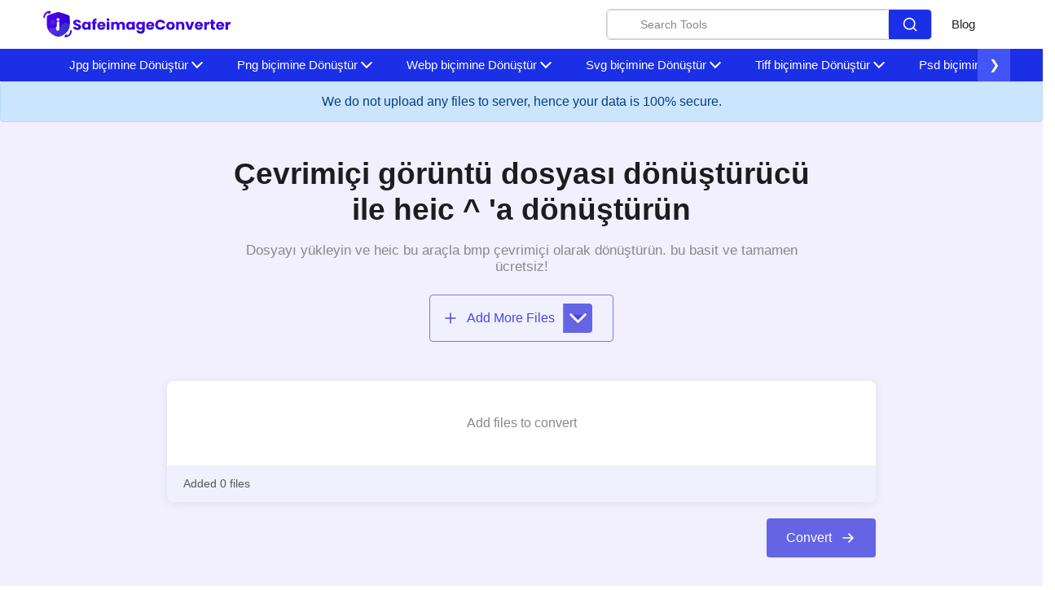

--- FILE ---
content_type: text/html; charset=UTF-8
request_url: https://safeimageconverter.com/tr/heic-to-bmp
body_size: 25172
content:
   <!DOCTYPE html>
<html lang="tr"><head>
           <meta charset="utf-8" />
  <link rel="shortcut icon" href="/safe-favicon.svg" />
  <meta name="viewport" content="width=device-width" /><title>Tek bir tıklamayla heic 'bmp çevrimiçi olarak dönüştürün - Ücretsiz resim dosyası dönüştürücüsü</title><meta name="keywords" content="" /><meta name="description" content="Görüntü dosyalarının biçimini hızlı bir şekilde değiştirmeniz gerekiyor mu? İşte heic 'i bmp çevrimiçi olarak dönüştürmek için en iyi araçtır. Sadece birkaç tıklama ile ücretsiz görüntü dosyalarını dönüştürün." /><link rel="canonical" href="https://safeimageconverter.com/tr/heic-to-bmp" /><link
    rel="stylesheet"
    href="/assets/css/bootstrap.min.css"/><link rel="stylesheet" href="/assets/css/appscms-variables.css" /><link rel="stylesheet" href="/assets/css/appscms-theme.css" /><link rel="stylesheet" href="/assets/css/appscms-feature.css" /><meta data-rh="true" property="og:image" content="https://safeimageconverter.com/safe-favicon.svg" />
  <meta property="og:title" content="Tek bir tıklamayla heic 'bmp çevrimiçi olarak dönüştürün - Ücretsiz resim dosyası dönüştürücüsü" />
  <meta property="og:description" content="Görüntü dosyalarının biçimini hızlı bir şekilde değiştirmeniz gerekiyor mu? İşte heic 'i bmp çevrimiçi olarak dönüştürmek için en iyi araçtır. Sadece birkaç tıklama ile ücretsiz görüntü dosyalarını dönüştürün." />
  <meta property="og:type" content="website" /><meta
    data-rh="true"
    property="og:url"
    content="https://safeimageconverter.com/tr/heic-to-bmp"
  /><meta data-rh="true" property="og:site_name" content="safeimageconverter" />
  <meta data-rh="true" property="twitter:domain" content="https://safeimageconverter.com" /><meta
    data-rh="true"
    property="twitter:url"
    content="https://safeimageconverter.com/tr/heic-to-bmp"
  /><meta data-rh="true" name="twitter:title" content="Tek bir tıklamayla heic 'bmp çevrimiçi olarak dönüştürün - Ücretsiz resim dosyası dönüştürücüsü" />
  <meta data-rh="true" name="twitter:description" content="Görüntü dosyalarının biçimini hızlı bir şekilde değiştirmeniz gerekiyor mu? İşte heic 'i bmp çevrimiçi olarak dönüştürmek için en iyi araçtır. Sadece birkaç tıklama ile ücretsiz görüntü dosyalarını dönüştürün." />
  <meta
    data-rh="true"
    name="twitter:image:src"
    content="https://safeimageconverter.com/safe-favicon.svg"
  />
  
  
  <meta name="robots" content="noindex" />
     

















































                       
<link rel="stylesheet" href="/css/main.css"><link
  defer
  rel="stylesheet"
  href="/css/main.css"/>

  <script type="application/ld+json">
    {
      "@context": "http://schema.org",
      "@type": "Organization",
      "url": "https://safeimageconverter.com",
      "logo": "https://safeimageconverter.com/safeimageconverter.svg"
    }
  </script>
  <script type="application/ld+json">
    {
      "@context": "http://schema.org",
      "@type": "WebSite",
      "name": "safeimageconverter",
      "alternateName": "safeimageconverter",
      "url": "https://safeimageconverter.com"
    }
  </script><script type="application/ld+json">
    {
    "@context": "http://schema.org",
    "@type": "HowTo",
    "name": " heic bmp biçimine nasıl dönüştürülür?",
    
      "image": {
        "@type": "ImageObject",
        "url": "/idea.svg"
      },
    
    "step": [
    
      {
        "@type": "HowToStep",
        "text": "Safeimageconverter, heic bmp görüntülere dönüştürmeyi kolaylaştırır. Bu basit adımları izleyin፦"
      },
    
      {
        "@type": "HowToStep",
        "text": "Sadece resim dosyanızı yükleyin. %dosyalarınızı seçmek için “Dosyaları Seç” düğmesine tıklayın."
      },
    
      {
        "@type": "HowToStep",
        "text": "Dönüştür'e tıklayın."
      },
    
      {
        "@type": "HowToStep",
        "text": "İşlem tamamlanana kadar bekleyin."
      },
    
      {
        "@type": "HowToStep",
        "text": "Dönüştürülmüş dosyayı almak için 'indir düğmesine tıklayın."
      },
    
      {
        "@type": "HowToStep",
        "text": "Not: bmp resim dosyanız orijinal görüntü dosyanızla aynı kaliteyi koruyacaktır."
      }
    
    ]
    }
  </script><script type="application/ld+json">
    {
    "@context": "http://schema.org",
                 "@type": "FAQPage",
                "mainEntity": [{"@type": "Question",
        "name": "What are the common image formats?",
        "acceptedAnswer": {
                               "@type": "Answer",
                               "text": "There are numerous image file types out there. Some image types such a TIFF are great for printing while others, like JPG or PNG, are best for web graphics. The most common image file formats are JPG, TIF, PNG, and GIF. Use this tool to convert  heic to bmp format. Just select your format you want to convert to, upload your image file. Your image will be converted instantly and you can download the result after only a couple of seconds."
        }
                           },{"@type": "Question",
        "name": "Will converting the image format affect its quality?",
        "acceptedAnswer": {
                               "@type": "Answer",
                               "text": "Converting your image from  heic to bmp format does not affect the quality in any way. The fromat will have the same quality as it did in the original file. Convert your images with perfect quality, size, and compression. Our online image converter tool has this as one of its key features. We make sure converted image have the highest quality. Anyone with a phone, tablet, laptop, or pc can access this tool and use it for free."
        }
                           },{"@type": "Question",
        "name": "Is there a charge for image conversion?",
        "acceptedAnswer": {
                               "@type": "Answer",
                               "text": "No, our online  heic to bmp image format converter is completely free to use which means you may use it as often as you want without spending a single penny and it does not require installation. Our free online image converting tool can be used by anybody and everybody. For using this function, you don’t need to have any technical knowledge at all. Our image converter is completely free and online, This tool is easy to use you just have to upload the original file and you will get a converted bmp image format file."
        }
                           },{"@type": "Question",
        "name": "Can this tool be used on any device?",
        "acceptedAnswer": {
                               "@type": "Answer",
                               "text": "The  heic to bmp image converter is a simple, free, and easy tool. With this simple tool, we can easily change the file format. This tool is accessible to anyone on the internet and may be used on any device. Our main aim is to make our users' lives easier. Converting image from  heic to bmp format has no effect on its quality. The quality of the file will be similar to the original. This tool is completly safe to use we do not collect any information. This is one of the primary features of our online image converter. We ensure that the image we convert is of the greatest possible quality."
        }
                           },{"@type": "Question",
        "name": "What is image converter tool?",
        "acceptedAnswer": {
                               "@type": "Answer",
                               "text": "Image converter is a tool to convert original image files from one format to another format. Converting image files are now easy.  heic to bmp image converter is simple, free, easy to use tool. The conversion may take a few seconds to minutes depends on image file size and CPU performance of your device. Our free online image converting tool can be used by anybody and everybody. For using this tool, you don’t need to have any knowledge of technical things at all. Our image converter is completely free and online. This tool is easy to use you just have to upload the original file and you will get a converted bmp image format file instantly."
        }
                           },{"@type": "Question",
        "name": "What is the advantage of safeimageconverter tool?",
        "acceptedAnswer": {
                               "@type": "Answer",
                               "text": "- There are many benefits of using this image converter tool<Br> 1. You can easily convert image from  heic to bmp format.<br> 2. It saves our time and time is a very important part of our life.<br> 3. It decreases the chance of mistakes.<br> 4. Quality of converted image is similar to original file.<br> 5. It is free, online tool. No signup no installation needed.<br> 6. Safe and secure tool.<br> 7. It takes no time to give desired result."
        }
                           }]
    }
  </script>

<script type="application/ld+json">
  {
    "@context": "http://schema.org",
    "@type": "WebApplication",
    "operatingSystem":"All - Windows/Mac/iOS/Linux/Android",
    "applicationCategory":"UtilitiesApplication",
    "name": "heictobmp",
    "url":"https://safeimageconverter.com/tr/heic-to-bmp",
    "image":"https://safeimageconverter.com/safeimageconverter.svg",
    "aggregateRating": {
      "@type": "AggregateRating", 
      "worstRating":"1",
      "bestRating":"5",	
      "ratingValue":"5",
      "ratingCount":"1"},
    "offers": {
      "@type": "Offer",
      "price": "0.00",
      "priceCurrency": "USD"
    }
  }
</script>




</head>
<body>
    
  <nav class="appscms-navbar">
    <div class="row w-100 h-100">
      <div class="col-11 mx-auto">
      <div class="appscms-navbar-nav"><a href="/" aria-label="home-page"> <img src=/safe-image.svg> </a><div class="d-flex align-items-center"><div class="nav-search mr-4">
            <div class="search-container">
              <input type="text" class="search-input" placeholder="Search Tools">
             
              <button class="search-button">
                <svg viewBox="0 0 24 24" fill="none" xmlns="http://www.w3.org/2000/svg" stroke="#ffffff"><g id="SVGRepo_bgCarrier" stroke-width="0"></g><g id="SVGRepo_tracerCarrier" stroke-linecap="round" stroke-linejoin="round"></g><g id="SVGRepo_iconCarrier"> <path d="M16.6725 16.6412L21 21M19 11C19 15.4183 15.4183 19 11 19C6.58172 19 3 15.4183 3 11C3 6.58172 6.58172 3 11 3C15.4183 3 19 6.58172 19 11Z" stroke="#ffffff" stroke-width="2" stroke-linecap="round" stroke-linejoin="round"></path> </g></svg>
              </button>
          </div>
     
            <div id="results" class="searchbarResults"></div>
          </div><div class="appscms-navbar-nav-links"><a class="appscms-nav-link" href="/blog">Blog</a></div></div>
       
        <div id="hamburger" data-open="false" class="hamburger">
          <svg
          style="font-size:25px"
            stroke="currentColor"
            fill="currentColor"
            stroke-width="0"
            viewBox="0 0 512 512"
            aria-hidden="true"
            focusable="false"
            height="50px"
            width="1em"
            xmlns="http://www.w3.org/2000/svg"
          >
            <path
              fill="none"
              stroke-linecap="round"
              stroke-miterlimit="10"
              stroke-width="48"
              d="M88 152h336M88 256h336M88 360h336"
            ></path>
          </svg>
        </div>
      </div>
      </div>
    </div>
  </nav>

<div class="appscms-toolbar"> 
  <div class="row">
    <div class="col-11 mx-auto">
      <div class="appscms-toolbar-list">
        <button class="scroll-left">&#10094;</button>
        <div id="close-nav-ham" data-open="1" class="close-nav-ham">
          <img class="mt-3" style="cursor: pointer" height="30px" width="30px" src="/assets/images/close-button.svg"
            alt="close-button" />
        </div><div class="mobile-search-bar">
          <div class="mobile-search-container">
            <input type="text" class="mobile-search-input" placeholder="Search Tools">
            <button class="mobile-search-button">
              <svg viewBox="0 0 24 24" fill="none" xmlns="http://www.w3.org/2000/svg" stroke="#ffffff">
                <g id="SVGRepo_bgCarrier" stroke-width="0"></g>
                <g id="SVGRepo_tracerCarrier" stroke-linecap="round" stroke-linejoin="round"></g>
                <g id="SVGRepo_iconCarrier">
                  <path
                    d="M16.6725 16.6412L21 21M19 11C19 15.4183 15.4183 19 11 19C6.58172 19 3 15.4183 3 11C3 6.58172 6.58172 3 11 3C15.4183 3 19 6.58172 19 11Z"
                    stroke="#ffffff" stroke-width="2" stroke-linecap="round" stroke-linejoin="round"></path>
                </g>
              </svg>
            </button>
            <div id="mobile-results" class="mobile-searchbarResults"></div>
          </div>
        </div><li class="appscms-toolbar-list-item">
          <span class="appscms-toolbar-list-item-span d-flex justify-content-between">
            Jpg biçimine Dönüştür
          </span>
          <div class="list-item-dropdown">
            <div class="row"><div class="col-lg-6">
                <div class="appscms-other-tools">
                  <div class="expand_menu-name-categiry">OTHER TOOLS</div>
                  
                  

                  
                  

                  <div class="row">
                    <div class="col-md-6">
                      <ul class="mega_menu"><li>
                          <a href="/tr/bmp-to-jpg">Bmp'den Jpg'e</a>

                        </li><li>
                          <a href="/tr/cr2-to-jpg">Cr2 den Jpg</a>

                        </li><li>
                          <a href="/tr/gif-to-jpg">Gif den Jpg</a>

                        </li><li>
                          <a href="/tr/heic-to-jpg">Heic için Jpg</a>

                        </li><li>
                          <a href="/tr/jfif-to-jpg">Jfif den Jpg</a>

                        </li><li>
                          <a href="/tr/jpeg-to-jpg">Jpeg'den Jpg'e</a>

                        </li><li>
                          <a href="/tr/nef-to-jpg">Nef'den Jpg</a>

                        </li></ul>
                    </div>
                    <div class="col-md-6">
                      <ul class="mega_menu"><li>
                          <a href="/tr/pdf-to-jpg">Pdf den Jpg</a>

                        </li><li>
                          <a href="/tr/png-to-jpg">Png den Jpg</a>

                        </li><li>
                          <a href="/tr/psd-to-jpg">Psd den Jpg</a>

                        </li><li>
                          <a href="/tr/svg-to-jpg">Svg'den Jpg'e</a>

                        </li><li>
                          <a href="/tr/tiff-to-jpg">Tiff'den Jpg'e</a>

                        </li><li>
                          <a href="/tr/webp-to-jpg">Webp'den Jpg'e</a>

                        </li><li>
                          <a href="/tr/ico-to-jpg">ico'den Jpg'e</a>

                        </li></ul>
                    </div>


                  </div>
                </div>
              </div></div>
          </div>
        </li><li class="appscms-toolbar-list-item">
          <span class="appscms-toolbar-list-item-span d-flex justify-content-between">
            Png biçimine Dönüştür
          </span>
          <div class="list-item-dropdown">
            <div class="row"><div class="col-lg-6">
                <div class="appscms-other-tools">
                  <div class="expand_menu-name-categiry">OTHER TOOLS</div>
                  
                  

                  
                  

                  <div class="row">
                    <div class="col-md-6">
                      <ul class="mega_menu"><li>
                          <a href="/tr/bmp-to-png">Bmp'den Png'e</a>

                        </li><li>
                          <a href="/tr/gif-to-png">Gif'den Png'e</a>

                        </li><li>
                          <a href="/tr/heic-to-png">Heic'den Png'e</a>

                        </li><li>
                          <a href="/tr/jfif-to-png">Jfif'den Png'e</a>

                        </li><li>
                          <a href="/tr/jpeg-to-png">Jpeg'den Png'e</a>

                        </li><li>
                          <a href="/tr/jpg-to-png">Jpg den Png</a>

                        </li><li>
                          <a href="/tr/pdf-to-png">Pdf Için Png</a>

                        </li><li>
                          <a href="/tr/psd-to-png">Psd den Png</a>

                        </li><li>
                          <a href="/tr/svg-to-png">Svg'den Png'e</a>

                        </li></ul>
                    </div>
                    <div class="col-md-6">
                      <ul class="mega_menu"><li>
                          <a href="/tr/tiff-to-png">Tiff'den Png'e</a>

                        </li><li>
                          <a href="/tr/webp-to-png">Webp'den Png'e</a>

                        </li><li>
                          <a href="/tr/nef-to-png">Nef'den Png'e</a>

                        </li><li>
                          <a href="/tr/pdf-to-png">Pdf Için Png</a>

                        </li><li>
                          <a href="/tr/psd-to-png">Psd den Png</a>

                        </li><li>
                          <a href="/tr/svg-to-png">Svg'den Png'e</a>

                        </li><li>
                          <a href="/tr/tiff-to-png">Tiff'den Png'e</a>

                        </li><li>
                          <a href="/tr/webp-to-png">Webp'den Png'e</a>

                        </li><li>
                          <a href="/tr/ico-to-png">ico'den Png'e</a>

                        </li></ul>
                    </div>


                  </div>
                </div>
              </div></div>
          </div>
        </li><li class="appscms-toolbar-list-item">
          <span class="appscms-toolbar-list-item-span d-flex justify-content-between">
            Webp biçimine Dönüştür
          </span>
          <div class="list-item-dropdown">
            <div class="row"><div class="col-lg-6">
                <div class="appscms-other-tools">
                  <div class="expand_menu-name-categiry">OTHER TOOLS</div>
                  
                  

                  
                  

                  <div class="row">
                    <div class="col-md-6">
                      <ul class="mega_menu"><li>
                          <a href="/tr/bmp-to-webp">Bmp'den Webp'e</a>

                        </li><li>
                          <a href="/tr/cr2-to-webp">Cr2'den Webp'e</a>

                        </li><li>
                          <a href="/tr/gif-to-webp">Gif'den Webp'e</a>

                        </li><li>
                          <a href="/tr/heic-to-webp">Heic'den Webp'e</a>

                        </li><li>
                          <a href="/tr/jfif-to-webp">Jfif'den Webp'e</a>

                        </li><li>
                          <a href="/tr/jpeg-to-webp">Jpeg'den Webp'e</a>

                        </li><li>
                          <a href="/tr/nef-to-webp">Nef'den Webp'e</a>

                        </li><li>
                          <a href="/tr/pdf-to-webp">PDF'den Webp'e</a>

                        </li></ul>
                    </div>
                    <div class="col-md-6">
                      <ul class="mega_menu"><li>
                          <a href="/tr/png-to-webp">Png 'den Webp'e</a>

                        </li><li>
                          <a href="/tr/psd-to-webp">Psd den Webp</a>

                        </li><li>
                          <a href="/tr/svg-to-webp">Svg'den Webp'e</a>

                        </li><li>
                          <a href="/tr/tiff-to-webp">Tiff'den Webp'e</a>

                        </li><li>
                          <a href="/tr/jpg-to-webp">Jpg den Webp</a>

                        </li><li>
                          <a href="/tr/bmp-to-webp">Bmp'den Webp'e</a>

                        </li><li>
                          <a href="/tr/cr2-to-webp">Cr2'den Webp'e</a>

                        </li><li>
                          <a href="/tr/gif-to-webp">Gif'den Webp'e</a>

                        </li></ul>
                    </div>


                  </div>
                </div>
              </div></div>
          </div>
        </li><li class="appscms-toolbar-list-item">
          <span class="appscms-toolbar-list-item-span d-flex justify-content-between">
            Svg biçimine Dönüştür
          </span>
          <div class="list-item-dropdown">
            <div class="row"><div class="col-lg-6">
                <div class="appscms-other-tools">
                  <div class="expand_menu-name-categiry">OTHER TOOLS</div>
                  
                  

                  
                  

                  <div class="row">
                    <div class="col-md-6">
                      <ul class="mega_menu"><li>
                          <a href="/tr/heic-to-svg">Heic'den Svg'e</a>

                        </li><li>
                          <a href="/tr/jfif-to-svg">Jfif'den Svg'e</a>

                        </li><li>
                          <a href="/tr/jpeg-to-svg">Jpeg'den Svg'e</a>

                        </li><li>
                          <a href="/tr/jpg-to-svg">Jpg den Svg</a>

                        </li><li>
                          <a href="/tr/pdf-to-svg">Pdf den Svg</a>

                        </li></ul>
                    </div>
                    <div class="col-md-6">
                      <ul class="mega_menu"><li>
                          <a href="/tr/png-to-svg">Svg'den Png'e</a>

                        </li><li>
                          <a href="/tr/psd-to-svg">Psd den Svg</a>

                        </li><li>
                          <a href="/tr/tiff-to-svg">Tiff'den Svg'e</a>

                        </li><li>
                          <a href="/tr/webp-to-svg">Webp'den Svg'e</a>

                        </li><li>
                          <a href="/tr/cr2-to-svg">Cr2 den Svg</a>

                        </li><li>
                          <a href="/tr/png-to-svg">Svg'den Png'e</a>

                        </li></ul>
                    </div>


                  </div>
                </div>
              </div></div>
          </div>
        </li><li class="appscms-toolbar-list-item">
          <span class="appscms-toolbar-list-item-span d-flex justify-content-between">
            Tiff biçimine Dönüştür
          </span>
          <div class="list-item-dropdown">
            <div class="row"><div class="col-lg-6">
                <div class="appscms-other-tools">
                  <div class="expand_menu-name-categiry">OTHER TOOLS</div>
                  
                  

                  
                  

                  <div class="row">
                    <div class="col-md-6">
                      <ul class="mega_menu"><li>
                          <a href="/tr/bmp-to-tiff">Bmp'den Tiff'e</a>

                        </li><li>
                          <a href="/tr/cr2-to-tiff">Cr2'den Tiff'e</a>

                        </li><li>
                          <a href="/tr/jpeg-to-tiff">Jpeg'den Tiff'e</a>

                        </li><li>
                          <a href="/tr/heic-to-tiff">Heic'den Tiff'e</a>

                        </li><li>
                          <a href="/tr/jpg-to-tiff">Jpg den Tiff</a>

                        </li><li>
                          <a href="/tr/pdf-to-tiff">PDF'den Tiff'e</a>

                        </li></ul>
                    </div>
                    <div class="col-md-6">
                      <ul class="mega_menu"><li>
                          <a href="/tr/png-to-tiff">Png 'den Tiff'e</a>

                        </li><li>
                          <a href="/tr/webp-to-tiff">Webp'den Tiff'e</a>

                        </li><li>
                          <a href="/tr/jfif-to-tiff">Jfif'den Tiff'e</a>

                        </li><li>
                          <a href="/tr/svg-to-tiff">Svg'den Tiff'e</a>

                        </li><li>
                          <a href="/tr/nef-to-tiff">Nef'den Tiff'e</a>

                        </li><li>
                          <a href="/tr/jpeg-to-tiff">Jpeg'den Tiff'e</a>

                        </li><li>
                          <a href="/tr/heic-to-tiff">Heic'den Tiff'e</a>

                        </li></ul>
                    </div>


                  </div>
                </div>
              </div></div>
          </div>
        </li><li class="appscms-toolbar-list-item">
          <span class="appscms-toolbar-list-item-span d-flex justify-content-between">
            Psd biçimine Dönüştür
          </span>
          <div class="list-item-dropdown">
            <div class="row"><div class="col-lg-6">
                <div class="appscms-other-tools">
                  <div class="expand_menu-name-categiry">OTHER TOOLS</div>
                  
                  

                  
                  

                  <div class="row">
                    <div class="col-md-6">
                      <ul class="mega_menu"><li>
                          <a href="/tr/bmp-to-psd">Bmp'den Psd'e</a>

                        </li><li>
                          <a href="/tr/cr2-to-psd">Cr2 den Psd</a>

                        </li><li>
                          <a href="/tr/jpeg-to-psd">Jpeg'den Psd'e</a>

                        </li><li>
                          <a href="/tr/heic-to-psd">Heic'den Psd'e</a>

                        </li><li>
                          <a href="/tr/jpg-to-psd">Jpg den Psd</a>

                        </li><li>
                          <a href="/tr/png-to-psd">Png den Psd</a>

                        </li></ul>
                    </div>
                    <div class="col-md-6">
                      <ul class="mega_menu"><li>
                          <a href="/tr/webp-to-psd">Webp'den Psd'e</a>

                        </li><li>
                          <a href="/tr/gif-to-psd">Gif'den Psd'e</a>

                        </li><li>
                          <a href="/tr/jfif-to-psd">Jfif den Psd</a>

                        </li><li>
                          <a href="/tr/svg-to-psd">Svg'den Psd'e</a>

                        </li><li>
                          <a href="/tr/nef-to-psd">Nef'den Psd'e</a>

                        </li><li>
                          <a href="/tr/bmp-to-psd">Bmp'den Psd'e</a>

                        </li></ul>
                    </div>


                  </div>
                </div>
              </div></div>
          </div>
        </li><li class="appscms-toolbar-list-item">
          <span class="appscms-toolbar-list-item-span d-flex justify-content-between">
            Nef biçimine Dönüştür
          </span>
          <div class="list-item-dropdown">
            <div class="row"><div class="col-lg-6">
                <div class="appscms-other-tools">
                  <div class="expand_menu-name-categiry">OTHER TOOLS</div>
                  
                  

                  
                  

                  <div class="row">
                    <div class="col-md-6">
                      <ul class="mega_menu"><li>
                          <a href="/tr/bmp-to-nef">Bmp'den Nef'e</a>

                        </li><li>
                          <a href="/tr/cr2-to-nef">Cr2'den Nef'e</a>

                        </li><li>
                          <a href="/tr/jpeg-to-nef">Jpeg'den Nef'e</a>

                        </li></ul>
                    </div>
                    <div class="col-md-6">
                      <ul class="mega_menu"><li>
                          <a href="/tr/jpg-to-nef">Jpg den Nefe</a>

                        </li><li>
                          <a href="/tr/pdf-to-nef">PDF'den Nef'e</a>

                        </li><li>
                          <a href="/tr/svg-to-nef">Svg'den Nef'e</a>

                        </li><li>
                          <a href="/tr/tiff-to-nef">Tiff'den Nef'e</a>

                        </li></ul>
                    </div>


                  </div>
                </div>
              </div></div>
          </div>
        </li><li class="appscms-toolbar-list-item">
          <span class="appscms-toolbar-list-item-span d-flex justify-content-between">
            Cr2 biçimine Dönüştür
          </span>
          <div class="list-item-dropdown">
            <div class="row"><div class="col-lg-6">
                <div class="appscms-other-tools">
                  <div class="expand_menu-name-categiry">OTHER TOOLS</div>
                  
                  

                  
                  

                  <div class="row">
                    <div class="col-md-6">
                      <ul class="mega_menu"><li>
                          <a href="/tr/jfif-to-cr2">Jfif den Cr2</a>

                        </li><li>
                          <a href="/tr/nef-to-cr2">Nef'den Cr2'e</a>

                        </li></ul>
                    </div>
                    <div class="col-md-6">
                      <ul class="mega_menu"><li>
                          <a href="/tr/ico-to-cr2">Ico'den Cr2'e</a>

                        </li><li>
                          <a href="/tr/jpeg-to-cr2">Jpeg'den Cr2'e</a>

                        </li></ul>
                    </div>


                  </div>
                </div>
              </div></div>
          </div>
        </li><li class="appscms-toolbar-list-item">
          <span class="appscms-toolbar-list-item-span d-flex justify-content-between">
            Heic biçimine Dönüştür
          </span>
          <div class="list-item-dropdown">
            <div class="row"><div class="col-lg-6">
                <div class="appscms-other-tools">
                  <div class="expand_menu-name-categiry">OTHER TOOLS</div>
                  
                  

                  
                  

                  <div class="row">
                    <div class="col-md-6">
                      <ul class="mega_menu"><li>
                          <a href="/tr/tiff-to-heic">Tiff'den Heic'e</a>

                        </li><li>
                          <a href="/tr/png-to-heic">Heic'den Png'e</a>

                        </li></ul>
                    </div>
                    <div class="col-md-6">
                      <ul class="mega_menu"><li>
                          <a href="/tr/gif-to-heic">Gif'den Heic'e</a>

                        </li><li>
                          <a href="/tr/jfif-to-heic">Jfif'den Heic'e</a>

                        </li></ul>
                    </div>


                  </div>
                </div>
              </div></div>
          </div>
        </li><li class="appscms-toolbar-list-item">
          <span class="appscms-toolbar-list-item-span d-flex justify-content-between">
            Gif'e Dönüştür
          </span>
          <div class="list-item-dropdown">
            <div class="row"><div class="col-lg-6">
                <div class="appscms-other-tools">
                  <div class="expand_menu-name-categiry">OTHER TOOLS</div>
                  
                  

                  
                  

                  <div class="row">
                    <div class="col-md-6">
                      <ul class="mega_menu"><li>
                          <a href="/tr/webp-to-gif">Webp'den Gif'e</a>

                        </li><li>
                          <a href="/tr/ico-to-gif">Ico'den Gif'e</a>

                        </li><li>
                          <a href="/tr/bmp-to-gif">Bmp'den Gif'e</a>

                        </li><li>
                          <a href="/tr/heic-to-gif">Heic'den Gif'e</a>

                        </li><li>
                          <a href="/tr/jfif-to-gif">Jfif'den Gif'e</a>

                        </li><li>
                          <a href="/tr/jpeg-to-gif">Jpeg'den Gif'e</a>

                        </li></ul>
                    </div>
                    <div class="col-md-6">
                      <ul class="mega_menu"><li>
                          <a href="/tr/jpg-to-gif">Jpg den Gif</a>

                        </li><li>
                          <a href="/tr/nef-to-gif">Nef'den Gif'e</a>

                        </li><li>
                          <a href="/tr/pdf-to-gif">PDF'den Gif'e</a>

                        </li><li>
                          <a href="/tr/png-to-gif">Png'den Gif'e</a>

                        </li><li>
                          <a href="/tr/psd-to-gif">PSD'den Gif'e</a>

                        </li><li>
                          <a href="/tr/svg-to-gif">Svg'den Gif'e</a>

                        </li><li>
                          <a href="/tr/tiff-to-gif">Tiff'den Gif'e</a>

                        </li></ul>
                    </div>


                  </div>
                </div>
              </div></div>
          </div>
        </li><li class="appscms-toolbar-list-item">
          <span class="appscms-toolbar-list-item-span d-flex justify-content-between">
            Bmp biçimine Dönüştür
          </span>
          <div class="list-item-dropdown">
            <div class="row"><div class="col-lg-6">
                <div class="appscms-other-tools">
                  <div class="expand_menu-name-categiry">OTHER TOOLS</div>
                  
                  

                  
                  

                  <div class="row">
                    <div class="col-md-6">
                      <ul class="mega_menu"><li>
                          <a href="/tr/ico-to-bmp">Ico'den Bmp'e</a>

                        </li><li>
                          <a href="/tr/cr2-to-bmp">Cr2 den Bmp</a>

                        </li><li>
                          <a href="/tr/gif-to-bmp">Gif'den Bmp'e</a>

                        </li><li>
                          <a href="/tr/heic-to-bmp">Heic'den Bmp'e</a>

                        </li><li>
                          <a href="/tr/jfif-to-bmp">Jfif'den Bmp'e</a>

                        </li><li>
                          <a href="/tr/jpeg-to-bmp">Jpeg'den Bmp'e</a>

                        </li><li>
                          <a href="/tr/jpg-to-bmp">Jpg den Bmp</a>

                        </li></ul>
                    </div>
                    <div class="col-md-6">
                      <ul class="mega_menu"><li>
                          <a href="/tr/nef-to-bmp">Nef'den Bmp'e</a>

                        </li><li>
                          <a href="/tr/pdf-to-bmp">Pdf den Bmp</a>

                        </li><li>
                          <a href="/tr/png-to-bmp">Bmp'den Png'e</a>

                        </li><li>
                          <a href="/tr/psd-to-bmp">Psd den Bmp</a>

                        </li><li>
                          <a href="/tr/svg-to-bmp">Svg'den Bmp'e</a>

                        </li><li>
                          <a href="/tr/tiff-to-bmp">Tiff'den Bmp'e</a>

                        </li><li>
                          <a href="/tr/webp-to-bmp">Webp'den Bmp'e</a>

                        </li><li>
                          <a href="/tr/jpg-to-bmp">Jpg den Bmp</a>

                        </li></ul>
                    </div>


                  </div>
                </div>
              </div></div>
          </div>
        </li><li class="appscms-toolbar-list-item">
          <span class="appscms-toolbar-list-item-span d-flex justify-content-between">
            Jpeg'e Dönüştür
          </span>
          <div class="list-item-dropdown">
            <div class="row"><div class="col-lg-6">
                <div class="appscms-other-tools">
                  <div class="expand_menu-name-categiry">OTHER TOOLS</div>
                  
                  

                  
                  

                  <div class="row">
                    <div class="col-md-6">
                      <ul class="mega_menu"><li>
                          <a href="/tr/bmp-to-jpeg">Bmp'den Jpeg'e</a>

                        </li><li>
                          <a href="/tr/cr2-to-jpeg">Cr2 den Jpeg</a>

                        </li><li>
                          <a href="/tr/gif-to-jpeg">Gif'den Jpeg'e</a>

                        </li><li>
                          <a href="/tr/heic-to-jpeg">Heic'den Jpeg'e</a>

                        </li><li>
                          <a href="/tr/jfif-to-jpeg">Jfif'den Jpeg'e</a>

                        </li><li>
                          <a href="/tr/nef-to-jpeg">Nef'den Jpeg'e</a>

                        </li></ul>
                    </div>
                    <div class="col-md-6">
                      <ul class="mega_menu"><li>
                          <a href="/tr/pdf-to-jpeg">PDF'den Jpeg'e</a>

                        </li><li>
                          <a href="/tr/png-to-jpeg">Png'den Jpeg'e</a>

                        </li><li>
                          <a href="/tr/psd-to-jpeg">Psd den Jpeg</a>

                        </li><li>
                          <a href="/tr/svg-to-jpeg">Svg'den Jpeg'e</a>

                        </li><li>
                          <a href="/tr/tiff-to-jpeg">Tiff'den Jpeg'e</a>

                        </li><li>
                          <a href="/tr/webp-to-jpeg">Webp'den Jpeg'e</a>

                        </li><li>
                          <a href="/tr/ico-to-jpeg">Ico'den Jpeg'e</a>

                        </li></ul>
                    </div>


                  </div>
                </div>
              </div></div>
          </div>
        </li><li class="appscms-toolbar-list-item">
          <span class="appscms-toolbar-list-item-span d-flex justify-content-between">
            PDF'ye Dönüştür
          </span>
          <div class="list-item-dropdown">
            <div class="row"><div class="col-lg-6">
                <div class="appscms-other-tools">
                  <div class="expand_menu-name-categiry">OTHER TOOLS</div>
                  
                  

                  
                  

                  <div class="row">
                    <div class="col-md-6">
                      <ul class="mega_menu"><li>
                          <a href="/tr/ico-to-pdf">Ico'den Pdf'e</a>

                        </li><li>
                          <a href="/tr/bmp-to-pdf">Bmp'den Pdf'e</a>

                        </li><li>
                          <a href="/tr/cr2-to-pdf">Cr2 den Pdf</a>

                        </li><li>
                          <a href="/tr/gif-to-pdf">Gif'den Pdf'e</a>

                        </li><li>
                          <a href="/tr/heic-to-pdf">Heic'den PDF'e</a>

                        </li><li>
                          <a href="/tr/jfif-to-pdf">Jfif Den Pdf</a>

                        </li><li>
                          <a href="/tr/jpeg-to-pdf">Jpeg'den PDF'e</a>

                        </li></ul>
                    </div>
                    <div class="col-md-6">
                      <ul class="mega_menu"><li>
                          <a href="/tr/jpg-to-pdf">Jpg den Pdf</a>

                        </li><li>
                          <a href="/tr/nef-to-pdf">Nef'den Pdf'e</a>

                        </li><li>
                          <a href="/tr/png-to-pdf">Png'den Pdf'e</a>

                        </li><li>
                          <a href="/tr/psd-to-pdf">Psd den Pdf</a>

                        </li><li>
                          <a href="/tr/svg-to-pdf">Svg'den Pdf'e</a>

                        </li><li>
                          <a href="/tr/tiff-to-pdf">Tiff'den Pdf'e</a>

                        </li><li>
                          <a href="/tr/webp-to-pdf">Webp'den PDF'e</a>

                        </li></ul>
                    </div>


                  </div>
                </div>
              </div></div>
          </div>
        </li><li class="appscms-toolbar-list-item">
          <span class="appscms-toolbar-list-item-span d-flex justify-content-between">
            Ico'ya Dönüştür
          </span>
          <div class="list-item-dropdown">
            <div class="row"><div class="col-lg-6">
                <div class="appscms-other-tools">
                  <div class="expand_menu-name-categiry">OTHER TOOLS</div>
                  
                  

                  
                  

                  <div class="row">
                    <div class="col-md-6">
                      <ul class="mega_menu"><li>
                          <a href="/tr/cr2-to-ico">Cr2'den Ico'e</a>

                        </li><li>
                          <a href="/tr/heic-to-ico">Heic'den Ico'ya</a>

                        </li><li>
                          <a href="/tr/jfif-to-ico">Jfif'den Ico'e</a>

                        </li><li>
                          <a href="/tr/jpeg-to-ico">Jpeg'den Ico'e</a>

                        </li><li>
                          <a href="/tr/jpg-to-ico">Jpg den Ico</a>

                        </li><li>
                          <a href="/tr/nef-to-ico">Nef'den Ico'ya</a>

                        </li><li>
                          <a href="/tr/pdf-to-ico">PDF'den Ico'e</a>

                        </li></ul>
                    </div>
                    <div class="col-md-6">
                      <ul class="mega_menu"><li>
                          <a href="/tr/png-to-ico">Png'den Ico'e</a>

                        </li><li>
                          <a href="/tr/Psd-to-ico">Psd den Ico</a>

                        </li><li>
                          <a href="/tr/svg-to-ico">Svg'den Ico'e</a>

                        </li><li>
                          <a href="/tr/tiff-to-ico">Tiff'den Ico'e</a>

                        </li><li>
                          <a href="/tr/webp-to-ico">Webp'den Ico'e</a>

                        </li><li>
                          <a href="/tr/bmp-to-ico">Bmp'den Ico'e</a>

                        </li><li>
                          <a href="/tr/gif-to-ico">Gif'den Ico'e</a>

                        </li></ul>
                    </div>


                  </div>
                </div>
              </div></div>
          </div>
        </li><li class="appscms-toolbar-list-item">
          <span class="appscms-toolbar-list-item-span d-flex justify-content-between">
            Jfif biçimine Dönüştür
          </span>
          <div class="list-item-dropdown">
            <div class="row"><div class="col-lg-6">
                <div class="appscms-other-tools">
                  <div class="expand_menu-name-categiry">OTHER TOOLS</div>
                  
                  

                  
                  

                  <div class="row">
                    <div class="col-md-6">
                      <ul class="mega_menu"><li>
                          <a href="/tr/bmp-to-jfif">Bmp'den Jfif'e</a>

                        </li><li>
                          <a href="/tr/cr2-to-jfif">Cr2 den Jfif</a>

                        </li><li>
                          <a href="/tr/gif-to-jfif">Gif'den Jfif'e</a>

                        </li><li>
                          <a href="/tr/heic-to-jfif">Heic'den Jfif'e</a>

                        </li><li>
                          <a href="/tr/jpeg-to-jfif">Jpeg'den Jfif'e</a>

                        </li><li>
                          <a href="/tr/jpg-to-jfif">Jpg den Jfif</a>

                        </li></ul>
                    </div>
                    <div class="col-md-6">
                      <ul class="mega_menu"><li>
                          <a href="/tr/nef-to-jfif">Nef To Jfif</a>

                        </li><li>
                          <a href="/tr/pdf-to-jfif">Pdf den Jfif</a>

                        </li><li>
                          <a href="/tr/png-to-jfif">Png'den Jfif'e</a>

                        </li><li>
                          <a href="/tr/psd-to-jfif">Psd den Jfif</a>

                        </li><li>
                          <a href="/tr/svg-to-jfif">Svg'den Jfif'e</a>

                        </li><li>
                          <a href="/tr/tiff-to-jfif">Tiff'den Jfif'e</a>

                        </li><li>
                          <a href="/tr/webp-to-jfif">Webp'den Jfif'e</a>

                        </li></ul>
                    </div>


                  </div>
                </div>
              </div></div>
          </div>
        </li><button class="scroll-right">&#10095;</button>
      </div>

    </div>
  </div>
</div><script>
  document.addEventListener("DOMContentLoaded", function () {
    const scrollContainer = document.querySelector(".appscms-toolbar-list");
    const scrollLeft = document.querySelector(".scroll-left");
    const scrollRight = document.querySelector(".scroll-right");

    function updateScrollButtons() {
      scrollLeft.style.display =
        scrollContainer.scrollLeft > 0 ? "block" : "none";
      scrollRight.style.display =
        scrollContainer.scrollWidth >
          scrollContainer.clientWidth + scrollContainer.scrollLeft
          ? "block"
          : "none";
    }

    scrollLeft.addEventListener("click", function () {
      scrollContainer.scrollLeft -= 120; // Adjust this value as needed
      updateScrollButtons();
    });

    scrollRight.addEventListener("click", function () {
      scrollContainer.scrollLeft += 120; // Adjust this value as needed
      updateScrollButtons();
    });

    scrollContainer.addEventListener("scroll", updateScrollButtons);

    // Initial check to hide buttons if necessary
    updateScrollButtons();
  });

</script>

<div
      class="alert alert-primary fade show text-center"
      role="alert"
      id="safeui-alert"
    >
      <div class="container">We do
        not upload any files to server, hence your data is 100% secure.</div>
    </div><div class="container heading">
  <div class="row">
    <div
      class="col-xxl-8 col-lg-9 col-md-12 col-sm-12 offset-md-1 offset-sm-0 py-3 pt-md-3 pt-sm-3 mx-auto"
    ><h1 class="text-center appscms-h1">Çevrimiçi görüntü dosyası dönüştürücü ile heic ^ 'a dönüştürün</h1>
      <h2 class="text-center appscms-h2">Dosyayı yükleyin ve heic bu araçla bmp çevrimiçi olarak dönüştürün. bu basit ve tamamen ücretsiz!</h2>
    </div>
  </div>
</div><div class="appscms-sidebar-left"></div>
    <div class="appscms-sidebar-right"></div><div class="feature-content-box" id="theme-content-box"><style>

    
  .container {
      width: 100%;
      max-width: 1000px;
      text-align: center;
  }
  
  h1 {
      font-size: 3.5rem;
      color: #333;
      margin-bottom: 15px;
  }
  
  .subtitle {
      font-size: 1.2rem;
      color: #555;
      margin-bottom: 40px;
  }
  
  .file-input-container {
      margin-bottom: 20px;
      display: inline-block;
  }
  
  .file-input-btn {
      background-color: #f0f0ff;
      border: 1px solid #7b7be9;
      color: #4848e9;
      border-radius: 4px;
      padding: 10px 15px;
      cursor: pointer;
      display: inline-flex;
      align-items: center;
      font-size: 1rem;
  }
  
  .file-input-btn:hover {
      background-color: #e6e6ff;
  }
  
  .file-input-btn svg {
      margin-right: 10px;
      fill: #4848e9;
  }
  
  .dropdown-arrow {
      margin-left: 10px;
      transition: transform 0.3s;
  }
  
  .files-container {
      background: white;
      border-radius: 8px;
      box-shadow: 0 2px 12px rgba(0, 0, 0, 0.08);
      width: 100%;
      margin-top: 20px;
      overflow: hidden;
  }
  
  .file-item {
      display: flex;
      align-items: center;
      padding: 15px 20px;
      border-bottom: 1px solid #f0f0f0;
  }
  
  .file-icon {
      margin-right: 15px;
      color: #6464e5;
  }
  
  .file-details {
      flex: 1;
      text-align: left;
  }
  
  .file-name {
      font-size: 1rem;
      margin-bottom: 5px;
  }
  
  .file-size {
      font-size: 0.85rem;
      color: #888;
  }
  
  .file-controls {
      display: flex;
      align-items: center;
  }
  
  .output-label {
      color: #777;
      margin-right: 10px;
  }
  
  .format-dropdown {
      background: white;
      border: 1px solid #ddd;
      border-radius: 4px;
      padding: 8px 12px;
      padding-right: 30px;
      font-size: 0.9rem;
      position: relative;
      appearance: none;
      cursor: pointer;
      color: #444;
  }
  
  .dropdown-wrapper {
      position: relative;
      margin-right: 10px;
  }
  
  .dropdown-wrapper::after {
      content: '';
      border-style: solid;
      border-width: 5px 5px 0 5px;
      border-color: #777 transparent transparent transparent;
      position: absolute;
      right: 10px;
      top: 50%;
      transform: translateY(-50%);
      pointer-events: none;
  }
  
  .control-icon {
      width: 36px;
      height: 36px;
      display: flex;
      align-items: center;
      justify-content: center;
      border-radius: 4px;
      cursor: pointer;
      color: #666;
      margin-left: 5px;
  }
  
  .control-icon:hover {
      background-color: #f5f5f5;
  }
  
  .file-count {
      background-color: #f0f0ff;
      padding: 12px 20px;
      text-align: left;
      color: #555;
      font-size: 0.9rem;
  }
  
  .convert-btn {
      background-color: #6464e5;
      color: white;
      border: none;
      border-radius: 4px;
      padding: 12px 24px;
      font-size: 1rem;
      cursor: pointer;
      display: flex;
      align-items: center;
      margin-left: auto;
      transition: background-color 0.2s;
  }
  
  .convert-btn:hover {
      background-color: #5151d3;
  }
  
  .convert-btn svg {
      margin-left: 10px;
  }
  
  .hidden {
      display: none;
  }
  
  #fileInput {
      display: none;
  }
  
  .no-files {
      display: none;
      padding: 40px;
      color: #888;
      text-align: center;
  }
  
  .no-files.visible {
      display: block;
  }
  
  /* Format modal styles */
  .format-dropdown-container {
      position: relative;
      margin-right: 10px;
  }
  
  .format-modal-overlay {
      position: fixed;
      top: 0;
      left: 0;
      right: 0;
      bottom: 0;
      background: rgba(0, 0, 0, 0.5);
      z-index: 1000;
      display: none;
  }
  
  .format-modal-overlay.visible {
      display: block;
  }
  
  .format-search-modal {
      position: absolute;
      top: 100%;
      left: 0;
      width: 400px;
      max-height: 400px;
      background: white;
      border-radius: 8px;
      box-shadow: 0 4px 20px rgba(0, 0, 0, 0.2);
      z-index: 1001;
      overflow: hidden;
      display: none;
  }
  
  .format-search-modal.visible {
      display: block;
  }
  
  .search-header {
      padding: 12px;
      border-bottom: 1px solid #eee;
  }
  
  .search-input-container {
      position: relative;
      display: flex;
      align-items: center;
  }
  
  .search-input-container svg {
      position: absolute;
      left: 10px;
      color: #999;
  }
  
  .search-input {
      width: 100%;
      padding: 10px 10px 10px 40px;
      border: 1px solid #ddd;
      border-radius: 6px;
      font-size: 0.9rem;
  }
  
  .format-categories {
      padding: 8px 0;
      overflow-y: auto;
      max-height: 340px;
  }
  
  .format-category {
      margin-bottom: 16px;
  }
  
  .category-header {
      display: flex;
      align-items: center;
      padding: 0 16px 8px;
  }
  
  .category-icon {
      margin-right: 8px;
      color: #6464e5;
  }
  
  .category-title {
      font-size: 0.9rem;
      font-weight: 500;
      color: #666;
  }
  
  .format-grid {
      display: grid;
      grid-template-columns: repeat(3, 1fr);
      gap: 8px;
      padding: 0 12px;
  }
  
  .format-item {
      padding: 14px 10px;
      text-align: center;
      background: #f5f5f5;
      border-radius: 6px;
      cursor: pointer;
      font-size: 0.9rem;
      color: #333;
      transition: all 0.2s;
  }
  
  .format-item:hover {
      background: #e6e6ff;
  }
  
  .format-item.selected, .format-item.active {
      background: #6464e5;
      color: white;
  }
  
  /* Scrollbar styling */
  .format-categories::-webkit-scrollbar {
      width: 6px;
  }
  
  .format-categories::-webkit-scrollbar-track {
      background: #f1f1f1;
  }
  
  .format-categories::-webkit-scrollbar-thumb {
      background: #ddd;
      border-radius: 3px;
  }
  
  .format-categories::-webkit-scrollbar-thumb:hover {
      background: #ccc;
  }
  
  /* Advanced Settings Modal Styles */
  .advanced-settings-modal {
      position: fixed;
      top: 50%;
      left: 50%;
      transform: translate(-50%, -50%);
      width: 100%;
      max-width: 800px;
      background: white;
      border-radius: 8px;
      box-shadow: 0 4px 20px rgba(0, 0, 0, 0.2);
      z-index: 1000;
      display: none;
  }
  
  .advanced-settings-content {
      display: flex;
      flex-direction: column;
      max-height: 90vh;
  }
  
  .advanced-settings-header {
      display: flex;
      justify-content: space-between;
      align-items: center;
      padding: 15px 20px;
      border-bottom: 1px solid #eee;
  }
  
  .settings-icon {
      display: flex;
      align-items: center;
  }
  
  .settings-icon svg {
      margin-right: 10px;
      color: #555;
  }
  
  .settings-icon span {
      font-size: 1.1rem;
      font-weight: 500;
      color: #333;
  }
  
  .close-modal {
      background: transparent;
      border: none;
      cursor: pointer;
      color: #777;
  }
  
  .close-modal:hover {
      color: #333;
  }
  
  .file-info {
      padding: 10px 20px;
      border-bottom: 1px solid #eee;
      color: #666;
      font-size: 0.9rem;
  }
  
  .settings-body {
      padding: 15px 20px;
      overflow-y: auto;
      max-height: 60vh;
  }
  
  .settings-section {
      background: #f8f9fa;
      border-radius: 6px;
      overflow: hidden;
      margin-bottom: 15px;
  }
  
  .settings-header {
      display: flex;
      align-items: center;
      padding: 15px;
      background: #f0f0f0;
      color: #444;
      font-size: 1.1rem;
      font-weight: 500;
  }
  
  .settings-header svg {
      margin-right: 10px;
      color: #6464e5;
  }
  
  .settings-options {
      padding: 15px;
  }
  
  .settings-option {
      display: flex;
      margin-bottom: 25px;
  }
  
  .settings-option:last-child {
      margin-bottom: 0;
  }
  
  .settings-option label {
      width: 30%;
      font-size: 0.95rem;
      color: #444;
      font-weight: 500;
      padding-top: 5px;
  }
  
  .option-control {
      width: 70%;
  }
  
  .settings-dropdown {
      width: 100%;
      padding: 8px 12px;
      border: 1px solid #ddd;
      border-radius: 4px;
      background: white;
      color: #444;
      font-size: 0.9rem;
      appearance: none;
      background-image: url("data:image/svg+xml;charset=UTF-8,%3csvg xmlns='http://www.w3.org/2000/svg' width='24' height='24' viewBox='0 0 24 24' fill='none' stroke='%23777' stroke-width='2' stroke-linecap='round' stroke-linejoin='round'%3e%3cpolyline points='6 9 12 15 18 9'%3e%3c/polyline%3e%3c/svg%3e");
      background-repeat: no-repeat;
      background-position: right 8px center;
      background-size: 16px;
      padding-right: 30px;
  }
  
  .color-picker-container {
      display: flex;
      align-items: center;
      position: relative;
  }
  
  .color-input {
      flex-grow: 1;
      padding: 8px 12px;
      border: 1px solid #ddd;
      border-radius: 4px;
      font-size: 0.9rem;
      color: #444;
  }
  
  .color-preview {
      width: 36px;
      height: 36px;
      margin-left: 10px;
      border: 1px solid #ddd;
      border-radius: 4px;
      cursor: pointer;
  }
  
  /* Color Picker Styles */
  .color-picker {
      position: absolute;
      top: 100%;
      right: 0;
      margin-top: 10px;
      background: white;
      border-radius: 8px;
      box-shadow: 0 2px 15px rgba(0, 0, 0, 0.15);
      width: 250px;
      padding: 15px;
      z-index: 100;
      display: none;
  }
  
  .color-picker.visible {
      display: block;
  }
  
  .saturation-field {
      width: 100%;
      height: 150px;
      position: relative;
      margin-bottom: 10px;
      background-image: linear-gradient(to right, white, red);
      border-radius: 4px;
      overflow: hidden;
  }
  
  .saturation-overlay {
      width: 100%;
      height: 100%;
      position: absolute;
      top: 0;
      left: 0;
      background-image: linear-gradient(to top, black, transparent);
  }
  
  .saturation-picker {
      width: 10px;
      height: 10px;
      border-radius: 50%;
      border: 2px solid white;
      box-shadow: 0 0 3px rgba(0, 0, 0, 0.5);
      position: absolute;
      transform: translate(-50%, -50%);
      cursor: pointer;
  }
  
  .hue-slider {
      width: 100%;
      height: 15px;
      margin-bottom: 10px;
      background-image: linear-gradient(to right, #f00, #ff0, #0f0, #0ff, #00f, #f0f, #f00);
      border-radius: 10px;
      position: relative;
  }
  
  .hue-picker {
      width: 10px;
      height: 20px;
      background: white;
      border-radius: 4px;
      box-shadow: 0 0 3px rgba(0, 0, 0, 0.5);
      position: absolute;
      top: 50%;
      transform: translateY(-50%);
      cursor: pointer;
  }
  
  .hex-input {
      width: 100%;
      padding: 8px;
      border: 1px solid #ddd;
      border-radius: 4px;
      font-size: 0.9rem;
      margin-bottom: 10px;
  }
  
  .preset-colors {
      display: grid;
      grid-template-columns: repeat(8, 1fr);
      gap: 5px;
  }
  
  .preset-color {
      width: 100%;
      aspect-ratio: 1;
      border-radius: 4px;
      cursor: pointer;
      border: 1px solid #ddd;
  }
  
  .checkbox-container {
      display: flex;
      align-items: flex-start;
  }
  
  .checkbox-container input[type="checkbox"] {
      margin-top: 3px;
      margin-right: 10px;
  }
  
  .option-help {
      font-size: 0.85rem;
      color: #777;
      margin-top: 8px;
  }
  
  .resize-controls {
      margin-top: 10px;
      display: flex;
      gap: 10px;
  }
  
  .resize-controls input {
      padding: 8px 12px;
      border: 1px solid #ddd;
      border-radius: 4px;
      font-size: 0.9rem;
      color: #444;
  }
  
  .settings-footer {
      display: flex;
      justify-content: space-between;
      align-items: center;
      padding: 15px 20px;
      border-top: 1px solid #eee;
  }
  
  .reset-button {
      background: transparent;
      border: none;
      color: #777;
      cursor: pointer;
      font-size: 0.9rem;
  }
  
  .reset-button:hover {
      color: #333;
      text-decoration: underline;
  }
  
  .apply-settings-container {
      display: flex;
      align-items: center;
      position: relative;
  }
  
  .apply-button {
      background-color: #6464e5;
      color: white;
      border: none;
      border-radius: 4px;
      padding: 10px 15px;
      font-size: 0.95rem;
      cursor: pointer;
  }
  
  .apply-button:hover {
      background-color: #5252d3;
  }
  
  .dropdown-arrow {
      display: flex;
      align-items: center;
      justify-content: center;
      width: 36px;
      height: 36px;
      cursor: pointer;
      color: white;
      background-color: #6464e5;
      border-left: 1px solid rgba(255, 255, 255, 0.2);
      border-radius: 0 4px 4px 0;
  }
  
  .dropdown-arrow:hover {
      background-color: #5252d3;
  }
  
  .apply-dropdown {
      position: absolute;
      top: 100%;
      right: 0;
      width: 200px;
      background: white;
      border-radius: 4px;
      box-shadow: 0 4px 12px rgba(0, 0, 0, 0.15);
      overflow: hidden;
      display: none;
      z-index: 1;
      margin-top: 5px;
  }
  
  .apply-dropdown button {
      width: 100%;
      padding: 10px 15px;
      text-align: left;
      background: transparent;
      border: none;
      cursor: pointer;
      font-size: 0.9rem;
      color: #444;
  }
  
  .apply-dropdown button:hover {
      background-color: #f5f5f5;
  }
  
  .preset-selector {
      position: fixed;
      top: 0;
      left: 0;
      right: 0;
      bottom: 0;
      background: rgba(0, 0, 0, 0.5);
      display: flex;
      align-items: center;
      justify-content: center;
      z-index: 1100;
  }
  
  .preset-selector-content {
      background: white;
      border-radius: 8px;
      padding: 20px;
      width: 350px;
  }
  
  .preset-selector-content h3 {
      margin-top: 0;
      margin-bottom: 15px;
      font-size: 1.2rem;
      color: #333;
  }
  
  .preset-selector-content select {
      width: 100%;
      padding: 10px;
      border: 1px solid #ddd;
      border-radius: 4px;
      margin-bottom: 20px;
  }
  
  .preset-buttons {
      display: flex;
      justify-content: flex-end;
  }
  
  .preset-buttons button {
      padding: 8px 15px;
      margin-left: 10px;
      border-radius: 4px;
      cursor: pointer;
  }
  
  .preset-buttons button:first-child {
      background: #f5f5f5;
      border: 1px solid #ddd;
      color: #444;
  }
  
  .preset-buttons button:last-child {
      background: #6464e5;
      border: 1px solid #6464e5;
      color: white;
  }
  
  /* Progress Indicator */
  .progress-container {
      margin-top: 20px;
      display: none;
  }
  
  .progress-container.visible {
      display: block;
  }
  
  .progress-text {
      text-align: center;
      margin-bottom: 10px;
      color: #555;
  }
  
  .progress-bar {
      width: 100%;
      height: 8px;
      background-color: #e6e6ff;
      border-radius: 4px;
      overflow: hidden;
  }
  
  .progress-fill {
      height: 100%;
      background-color: #6464e5;
      width: 0%;
      transition: width 0.3s ease;
  }
  
  /* Download Results Container */
  .results-container {
      background: white;
      border-radius: 8px;
      box-shadow: 0 2px 12px rgba(0, 0, 0, 0.08);
      width: 100%;
      margin-top: 20px;
      overflow: hidden;
      display: none;
  }
  
  .results-container.visible {
      display: block;
  }
  
  .results-header {
      background-color: #f0f0ff;
      padding: 15px 20px;
      text-align: left;
      font-weight: 500;
      color: #333;
      border-bottom: 1px solid #e8e8ff;
      display: flex;
      justify-content: space-between;
      align-items: center;
  }
  
  .result-item {
      display: flex;
      align-items: center;
      padding: 15px 20px;
      border-bottom: 1px solid #f0f0f0;
  }
  
  .result-icon {
      margin-right: 15px;
      color: #6464e5;
  }
  
  .result-details {
      flex: 1;
      text-align: left;
  }
  
  .result-name {
      font-size: 1rem;
      margin-bottom: 5px;
  }
  
  .result-info {
      font-size: 0.85rem;
      color: #888;
  }
  
  .download-btn {
      background-color: #f0f0ff;
      border: 1px solid #7b7be9;
      color: #4848e9;
      border-radius: 4px;
      padding: 8px 15px;
      cursor: pointer;
      display: inline-flex;
      align-items: center;
      font-size: 0.9rem;
      transition: background-color 0.2s;
  }
  
  .download-btn:hover {
      background-color: #e6e6ff;
  }
  
  .download-btn svg {
      margin-right: 8px;
  }
  
  .download-all-btn {
      background-color: #6464e5;
      color: white;
      border: none;
      border-radius: 4px;
      padding: 8px 16px;
      font-size: 0.9rem;
      cursor: pointer;
      transition: background-color 0.2s;
      display: flex;
      align-items: center;
  }
  
  .download-all-btn:hover {
      background-color: #5151d3;
  }
  
  .download-all-btn svg {
      margin-right: 8px;
  }
</style>
<div class="container">
  <div class="file-input-container">
      <label for="fileInput" class="file-input-btn">
          <svg width="20" height="20" viewBox="0 0 24 24" fill="none" xmlns="http://www.w3.org/2000/svg">
              <path d="M12 5V19M5 12H19" stroke="currentColor" stroke-width="2" stroke-linecap="round" stroke-linejoin="round"/>
          </svg>
          Add More Files
          <svg class="dropdown-arrow" width="12" height="12" viewBox="0 0 24 24" fill="none" xmlns="http://www.w3.org/2000/svg">
              <path d="M6 9L12 15L18 9" stroke="currentColor" stroke-width="2" stroke-linecap="round" stroke-linejoin="round"/>
          </svg>
      </label>
      


<input type="file" id="fileInput" multiple accept="image/tr">
  </div>
  
  <div class="files-container" id="filesContainer">
      <div class="no-files visible" id="noFiles">
          Add files to convert
      </div>
      
      <div id="filesList"></div>
      
      <div class="file-count" id="fileCount">Added 0 files</div>
  </div>
  
  <div style="display: flex; justify-content: flex-end; margin-top: 20px;">
      <button class="convert-btn" id="convertBtn" disabled>
          Convert
          <svg width="20" height="20" viewBox="0 0 24 24" fill="none" xmlns="http://www.w3.org/2000/svg">
              <path d="M5 12H19M19 12L13 6M19 12L13 18" stroke="white" stroke-width="2" stroke-linecap="round" stroke-linejoin="round"/>
          </svg>
      </button>
  </div>
  
  <div class="progress-container" id="progressContainer">
      <div class="progress-text" id="progressText">Converting files... (0%)</div>
      <div class="progress-bar">
          <div class="progress-fill" id="progressFill"></div>
      </div>
  </div>
  
  <div class="results-container" id="resultsContainer">
      <div class="results-header">
          <span>Converted Files</span>
          <button class="download-all-btn" id="downloadAllBtn">
              <svg width="16" height="16" viewBox="0 0 24 24" fill="none" xmlns="http://www.w3.org/2000/svg">
                  <path d="M21 15V19C21 19.5304 20.7893 20.0391 20.4142 20.4142C20.0391 20.7893 19.5304 21 19 21H5C4.46957 21 3.96086 20.7893 3.58579 20.4142C3.21071 20.0391 3 19.5304 3 19V15" stroke="currentColor" stroke-width="2" stroke-linecap="round" stroke-linejoin="round"/>
                  <path d="M7 10L12 15L17 10" stroke="currentColor" stroke-width="2" stroke-linecap="round" stroke-linejoin="round"/>
                  <path d="M12 15V3" stroke="currentColor" stroke-width="2" stroke-linecap="round" stroke-linejoin="round"/>
              </svg>
              Download All
          </button>
      </div>
      <div id="resultsList"></div>
  </div>
</div>

<div class="format-modal-overlay" id="formatModalOverlay"></div>

<div id="formatSearchModal" class="format-search-modal">
  <div class="search-header">
      <div class="search-input-container">
          <svg width="18" height="18" viewBox="0 0 24 24" fill="none" xmlns="http://www.w3.org/2000/svg">
              <path d="M11 19C15.4183 19 19 15.4183 19 11C19 6.58172 15.4183 3 11 3C6.58172 3 3 6.58172 3 11C3 15.4183 6.58172 19 11 19Z" stroke="currentColor" stroke-width="2" stroke-linecap="round" stroke-linejoin="round"/>
              <path d="M21 21L16.65 16.65" stroke="currentColor" stroke-width="2" stroke-linecap="round" stroke-linejoin="round"/>
          </svg>
          <input type="text" class="search-input" id="formatSearchInput" placeholder="Search Format">
      </div>
  </div>
  <div class="format-categories">
      <div class="format-category">
          <div class="category-header">
              <div class="category-icon">
                  <svg width="16" height="16" viewBox="0 0 24 24" fill="none" xmlns="http://www.w3.org/2000/svg">
                      <rect x="3" y="3" width="18" height="18" rx="2" stroke="currentColor" stroke-width="2"/>
                      <circle cx="8.5" cy="8.5" r="2.5" fill="currentColor"/>
                      <path d="M21 15L16 10L5 21" stroke="currentColor" stroke-width="2" stroke-linecap="round" stroke-linejoin="round"/>
                  </svg>
              </div>
              <div class="category-title">Image</div>
          </div>
          <div class="format-grid image-formats">
              <div class="format-item" data-format="BMP">BMP</div>
              <div class="format-item" data-format="EPS">EPS</div>
              <div class="format-item" data-format="GIF">GIF</div>
              <div class="format-item" data-format="ICO">ICO</div>
              <div class="format-item" data-format="JPEG">JPEG</div>
              <div class="format-item" data-format="JPG">JPG</div>
              <div class="format-item" data-format="JFIF">JFIF</div>
              <div class="format-item" data-format="NEF">NEF</div>
              <div class="format-item" data-format="HEIC">HEIC</div>
              <div class="format-item" data-format="ODD">ODD</div>
              <div class="format-item" data-format="PNG">PNG</div>
              <div class="format-item" data-format="PSD">PSD</div>
              <div class="format-item" data-format="SVG">SVG</div>
              <div class="format-item" data-format="TGA">TGA</div>
              <div class="format-item" data-format="TIFF">TIFF</div>
              <div class="format-item" data-format="WebP">WebP</div>
          </div>
      </div>
      <div class="format-category">
          <div class="category-header">
              <div class="category-icon">
                  <svg width="16" height="16" viewBox="0 0 24 24" fill="none" xmlns="http://www.w3.org/2000/svg">
                      <path d="M14 2H6C5.46957 2 4.96086 2.21071 4.58579 2.58579C4.21071 2.96086 4 3.46957 4 4V20C4 20.5304 4.21071 21.0391 4.58579 21.4142C4.96086 21.7893 5.46957 22 6 22H18C18.5304 22 19.0391 21.7893 19.4142 21.4142C19.7893 21.0391 20 20.5304 20 20V8L14 2Z" stroke="currentColor" stroke-width="2" stroke-linecap="round" stroke-linejoin="round"/>
                      <path d="M14 2V8H20" stroke="currentColor" stroke-width="2" stroke-linecap="round" stroke-linejoin="round"/>
                      <path d="M16 13H8" stroke="currentColor" stroke-width="2" stroke-linecap="round" stroke-linejoin="round"/>
                      <path d="M16 17H8" stroke="currentColor" stroke-width="2" stroke-linecap="round" stroke-linejoin="round"/>
                      <path d="M10 9H9H8" stroke="currentColor" stroke-width="2" stroke-linecap="round" stroke-linejoin="round"/>
                  </svg>
              </div>
              <div class="category-title">Document</div>
          </div>
          <div class="format-grid document-formats">
              <div class="format-item" data-format="DOC">DOC</div>
              <div class="format-item" data-format="DOCX">DOCX</div>
              <div class="format-item" data-format="PDF">PDF</div>
              <div class="format-item" data-format="TXT">TXT</div>
              <div class="format-item" data-format="RTF">RTF</div>
          </div>
      </div>
      <div class="format-category">
          <div class="category-header">
              <div class="category-icon">
                  <svg width="16" height="16" viewBox="0 0 24 24" fill="none" xmlns="http://www.w3.org/2000/svg">
                      <path d="M8 18H21" stroke="currentColor" stroke-width="2" stroke-linecap="round" stroke-linejoin="round"/>
                      <path d="M3 18H3.01" stroke="currentColor" stroke-width="2" stroke-linecap="round" stroke-linejoin="round"/>
                      <path d="M8 12H21" stroke="currentColor" stroke-width="2" stroke-linecap="round" stroke-linejoin="round"/>
                      <path d="M3 12H3.01" stroke="currentColor" stroke-width="2" stroke-linecap="round" stroke-linejoin="round"/>
                      <path d="M8 6H21" stroke="currentColor" stroke-width="2" stroke-linecap="round" stroke-linejoin="round"/>
                      <path d="M3 6H3.01" stroke="currentColor" stroke-width="2" stroke-linecap="round" stroke-linejoin="round"/>
                  </svg>
              </div>
              <div class="category-title">Report</div>
          </div>
          <div class="format-grid report-formats">
              <div class="format-item" data-format="CSV">CSV</div>
              <div class="format-item" data-format="XLS">XLS</div>
              <div class="format-item" data-format="XLSX">XLSX</div>
          </div>
      </div>
  </div>
</div>

<!-- Advanced Settings Modal -->
<div id="advancedSettingsModal" class="advanced-settings-modal">
  <div class="advanced-settings-content">
      <div class="advanced-settings-header">
          <div class="settings-icon">
              <svg xmlns="http://www.w3.org/2000/svg" width="24px" height="24px" viewBox="0 0 24 24" fill="none" stroke="currentColor" stroke-width="2" stroke-linecap="round" stroke-linejoin="round">
                  <circle cx="12" cy="12" r="3"></circle>
                  <path d="M19.4 15a1.65 1.65 0 0 0 .33 1.82l.06.06a2 2 0 0 1 0 2.83 2 2 0 0 1-2.83 0l-.06-.06a1.65 1.65 0 0 0-1.82-.33 1.65 1.65 0 0 0-1 1.51V21a2 2 0 0 1-2 2 2 2 0 0 1-2-2v-.09A1.65 1.65 0 0 0 9 19.4a1.65 1.65 0 0 0-1.82.33l-.06.06a2 2 0 0 1-2.83 0 2 2 0 0 1 0-2.83l.06-.06a1.65 1.65 0 0 0 .33-1.82 1.65 1.65 0 0 0-1.51-1H3a2 2 0 0 1-2-2 2 2 0 0 1 2-2h.09A1.65 1.65 0 0 0 4.6 9a1.65 1.65 0 0 0-.33-1.82l-.06-.06a2 2 0 0 1 0-2.83 2 2 0 0 1 2.83 0l.06.06a1.65 1.65 0 0 0 1.82.33H9a1.65 1.65 0 0 0 1-1.51V3a2 2 0 0 1 2-2 2 2 0 0 1 2 2v.09a1.65 1.65 0 0 0 1 1.51 1.65 1.65 0 0 0 1.82-.33l.06-.06a2 2 0 0 1 2.83 0 2 2 0 0 1 0 2.83l-.06.06a1.65 1.65 0 0 0-.33 1.82V9a1.65 1.65 0 0 0 1.51 1H21a2 2 0 0 1 2 2 2 2 0 0 1-2 2h-.09a1.65 1.65 0 0 0-1.51 1z"></path>
              </svg>
              <span>Advanced Options (Optional)</span>
          </div>
          <button class="close-modal" onclick="closeAdvancedSettings()">
              <svg xmlns="http://www.w3.org/2000/svg" width="24px" height="24px" viewBox="0 0 24 24" fill="none" stroke="currentColor" stroke-width="2" stroke-linecap="round" stroke-linejoin="round">
                  <line x1="18" y1="6" x2="6" y2="18"></line>
                  <line x1="6" y1="6" x2="18" y2="18"></line>
              </svg>
          </button>
      </div>
      <div class="file-info">
          <strong>File name:</strong> <span id="settingsFileName"></span>
      </div>
      <div class="settings-body">
          <div class="settings-section">
              <div class="settings-header">
                  <svg xmlns="http://www.w3.org/2000/svg" width="20px" height="20px" viewBox="0 0 24 24" fill="none" stroke="currentColor" stroke-width="2" stroke-linecap="round" stroke-linejoin="round">
                      <circle cx="12" cy="12" r="3"></circle>
                      <path d="M19.4 15a1.65 1.65 0 0 0 .33 1.82l.06.06a2 2 0 0 1 0 2.83 2 2 0 0 1-2.83 0l-.06-.06a1.65 1.65 0 0 0-1.82-.33 1.65 1.65 0 0 0-1 1.51V21a2 2 0 0 1-2 2 2 2 0 0 1-2-2v-.09A1.65 1.65 0 0 0 9 19.4a1.65 1.65 0 0 0-1.82.33l-.06.06a2 2 0 0 1-2.83 0 2 2 0 0 1 0-2.83l.06-.06a1.65 1.65 0 0 0 .33-1.82 1.65 1.65 0 0 0-1.51-1H3a2 2 0 0 1-2-2 2 2 0 0 1 2-2h.09A1.65 1.65 0 0 0 4.6 9a1.65 1.65 0 0 0-.33-1.82l-.06-.06a2 2 0 0 1 0-2.83 2 2 0 0 1 2.83 0l.06.06a1.65 1.65 0 0 0 1.82.33H9a1.65 1.65 0 0 0 1-1.51V3a2 2 0 0 1 2-2 2 2 0 0 1 2 2v.09a1.65 1.65 0 0 0 1 1.51 1.65 1.65 0 0 0 1.82-.33l.06-.06a2 2 0 0 1 2.83 0 2 2 0 0 1 0 2.83l-.06.06a1.65 1.65 0 0 0-.33 1.82V9a1.65 1.65 0 0 0 1.51 1H21a2 2 0 0 1 2 2 2 2 0 0 1-2 2h-.09a1.65 1.65 0 0 0-1.51 1z"></path>
                  </svg>
                  <span>Image Options</span>
              </div>
              <div class="settings-options">
                  <div class="settings-option">
                      <label>Resize Output Image</label>
                      <div class="option-control">
                          <select id="resizeOption" class="settings-dropdown">
                              <option value="original">Keep original size</option>
                              <option value="percentage">Resize by percentage</option>
                              <option value="dimensions">Resize by dimensions</option>
                              <option value="width">Resize by width</option>
                              <option value="height">Resize by height</option>
                          </select>
                          <div id="resizeControls" class="resize-controls hidden">
                              <!-- Resize controls will be dynamically added here -->
                          </div>
                          <div class="option-help">Choose a method if you want to resize the output image.</div>
                      </div>
                  </div>
                  
                  <div class="settings-option">
                      <label>Background Color</label>
                      <div class="option-control">
                          <div class="color-picker-container">
                              <input type="text" id="bgColorInput" class="color-input" value="#FFFFFF">
                              <div id="colorPreview" class="color-preview" style="background-color: #FFFFFF;"></div>
                              
                              <!-- Color Picker Component -->
                              <div id="colorPicker" class="color-picker">
                                  <div id="saturationField" class="saturation-field">
                                      <div class="saturation-overlay"></div>
                                      <div id="saturationPicker" class="saturation-picker" style="left: 50%; top: 50%;"></div>
                                  </div>
                                  <div id="hueSlider" class="hue-slider">
                                      <div id="huePicker" class="hue-picker" style="left: 0;"></div>
                                  </div>
                                  <input type="text" id="hexInput" class="hex-input" value="#FFFFFF">
                                  <div class="preset-colors">
                                      <div class="preset-color" style="background-color: #FFFFFF;" data-color="#FFFFFF"></div>
                                      <div class="preset-color" style="background-color: #000000;" data-color="#000000"></div>
                                      <div class="preset-color" style="background-color: #FF0000;" data-color="#FF0000"></div>
                                      <div class="preset-color" style="background-color: #00FF00;" data-color="#00FF00"></div>
                                      <div class="preset-color" style="background-color: #0000FF;" data-color="#0000FF"></div>
                                      <div class="preset-color" style="background-color: #FFFF00;" data-color="#FFFF00"></div>
                                      <div class="preset-color" style="background-color: #00FFFF;" data-color="#00FFFF"></div>
                                      <div class="preset-color" style="background-color: #FF00FF;" data-color="#FF00FF"></div>
                                      <div class="preset-color" style="background-color: #FF9900;" data-color="#FF9900"></div>
                                      <div class="preset-color" style="background-color: #996633;" data-color="#996633"></div>
                                      <div class="preset-color" style="background-color: #99CC00;" data-color="#99CC00"></div>
                                      <div class="preset-color" style="background-color: #3366FF;" data-color="#3366FF"></div>
                                      <div class="preset-color" style="background-color: #9933FF;" data-color="#9933FF"></div>
                                      <div class="preset-color" style="background-color: #FF3399;" data-color="#FF3399"></div>
                                      <div class="preset-color" style="background-color: #CCCCCC;" data-color="#CCCCCC"></div>
                                      <div class="preset-color" style="background-color: #666666;" data-color="#666666"></div>
                                  </div>
                              </div>
                          </div>
                          <div class="option-help">We will replace the transparent areas of your image with this color. Choose a color using the color picker or enter a hex color value. (eg. #FFFFFF)</div>
                      </div>
                  </div>
                  
                  <div class="settings-option">
                      <label>Compress Output Image</label>
                      <div class="option-control">
                          <select id="compressOption" class="settings-dropdown">
                              <option value="none">No Compression</option>
                              <option value="low">Low Compression</option>
                              <option value="medium">Medium Compression</option>
                              <option value="high">High Compression</option>
                          </select>
                          <div class="option-help">Choose a compression method if you want to reduce the output file size.</div>
                      </div>
                  </div>
                  
                  <div class="settings-option">
                      <label for="autoOrient">Auto Orient</label>
                      <div class="option-control">
                          <div class="checkbox-container">
                              <input type="checkbox" id="autoOrient" checked>
                              <label for="autoOrient">Correctly orient the image using the gravity sensor data stored in EXIF</label>
                          </div>
                      </div>
                  </div>
                  
                  <div class="settings-option">
                      <label for="stripMetadata">Strip Metadata</label>
                      <div class="option-control">
                          <div class="checkbox-container">
                              <input type="checkbox" id="stripMetadata">
                              <label for="stripMetadata">Strip the image of any profiles, EXIF, and comments to reduce size</label>
                          </div>
                      </div>
                  </div>
              </div>
          </div>
      </div>
      <div class="settings-footer">
          <button class="reset-button" onclick="resetAdvancedSettings()">Reset all options</button>
          <div class="apply-settings-container">
              <button class="apply-button" onclick="applyAdvancedSettings()">Apply Settings</button>
              <div class="dropdown-arrow" onclick="toggleApplyDropdown()">
                  <svg xmlns="http://www.w3.org/2000/svg" width="24px" height="24px" viewBox="0 0 24 24" fill="none" stroke="currentColor" stroke-width="2" stroke-linecap="round" stroke-linejoin="round">
                      <polyline points="6 9 12 15 18 9"></polyline>
                  </svg>
              </div>
              <div id="applyDropdown" class="apply-dropdown">
                  <button onclick="applyToAll()">Apply to All Files</button>
                  <button onclick="applyFromPreset()">Apply from Preset</button>
                  <button onclick="saveAsPreset()">Save as Preset</button>
              </div>
          </div>
      </div>
  </div>
</div>
<script src="https://cdnjs.cloudflare.com/ajax/libs/jszip/3.10.1/jszip.min.js"></script>
<script src="https://cdnjs.cloudflare.com/ajax/libs/FileSaver.js/2.0.5/FileSaver.min.js"></script></div><div class="container mt-5">
  <div class="row feature-description-boxes pt-5">  
      <div
        class="col-md-4 my-4 card h-100 border-0 bg-transparent"
      ><img
          src="/img/easy.svg"
          loading="lazy"
          class="card-img-top float-left mr-3 appscms-feature-image"
          alt="Kullanımı basit "style="object-fit: cover; height: 5rem; width: 5rem"
        /><div class="card-title appscms-feature-title">
          Kullanımı basit 
        </div><p class="card-text m-0 appscms-feature-description">
          Sadece birkaç tıklamayla çevrimiçi olarak heic bmp resim formatına dönüştürün. Bu kolay kullanımlı araç ile dosya formatını kolayca değiştirebiliriz. Görüntü dönüştürücümüz tamamen ücretsiz ve çevrimiçi, yani tek bir kuruş harcamadan istediğiniz sıklıkta kullanabilirsiniz ve kurulum gerektirmez. Bu araç sadece orijinal dosyayı yüklemek zorunda kullanımı kolaydır ve bir dönüştürülmüş bmp formatında görüntü dosyası alırsınız.
        </p>
      </div>
      
      <div
        class="col-md-4 my-4 card h-100 border-0 bg-transparent"
      ><img
          src="/img/flag.svg"
          loading="lazy"
          class="card-img-top float-left mr-3 appscms-feature-image"
          alt="Zamanınızı kazanın"style="object-fit: cover; height: 5rem; width: 5rem"
        /><div class="card-title appscms-feature-title">
          Zamanınızı kazanın
        </div><p class="card-text m-0 appscms-feature-description">
          Bu araç çok yararlı bizim değerli zaman kaydedebilirsiniz. Hiçbir zaman kolaylıkla heic 'denbmp formatına dönüştürebiliriz. Görüntü dosyalarını doğrudan tarayıcıda dönüştürebiliriz. Hızlı, güvenli ve ücretsiz. Kaydolma veya kurulum gerekmez. Görüntü% %'denbmp formatına dönüştürmek için, ilk% %dosyasını yüklemeniz gerekir. Bunu, cihazınızdan farklı bir biçime dönüştürmek istediğiniz dosyayı seçerek yapabilirsiniz ve anında bmp formatındaki bir görüntü dosyasına dönüştürülürsünüz.
        </p>
      </div>
      
      <div
        class="col-md-4 my-4 card h-100 border-0 bg-transparent"
      ><img
          src="/img/cost.svg"
          loading="lazy"
          class="card-img-top float-left mr-3 appscms-feature-image"
          alt="En iyi kalite"style="object-fit: cover; height: 5rem; width: 5rem"
        /><div class="card-title appscms-feature-title">
          En iyi kalite
        </div><p class="card-text m-0 appscms-feature-description">
          Görüntünüzün kalitesi, heic 'dan bmp formatına dönüştürülerek etkilenmeyecektir. Çevrimiçi görüntü dönüştürücü aracımız bu temel özelliklerinden biri olarak sahiptir. Dönüştürülmüş dosyalarımızın en yüksek kalitede olduğundan emin oluruz. Çevrimiçi ücretsiz heic to bmp dönüştürücü görüntü dosyalarını saniyeler içinde dönüştürün. Özel heic to bmp görüntü dönüştürücü özelliğini kullanarak sadece orijinal dosyayı yüklemek zorunda oldukça kolaydır ve bmp formatında görüntü dosyası dönüştürülmüş alırsınız.
        </p>
      </div>
      
      <div
        class="col-md-4 my-4 card h-100 border-0 bg-transparent"
      ><img
          src="/img/shield.svg"
          loading="lazy"
          class="card-img-top float-left mr-3 appscms-feature-image"
          alt="Güvenli ve Güvenli"style="object-fit: cover; height: 5rem; width: 5rem"
        /><div class="card-title appscms-feature-title">
          Güvenli ve Güvenli
        </div><p class="card-text m-0 appscms-feature-description">
          Bu, kullanıcı dostu bir heic to bmp dönüştürücü aracıdır. Bu araç için ekstra bilgi gerekli değildir, bu aracı istediğiniz zaman her yerde kolayca kullanabilirsiniz. O kadar basit ki, bir çocuk bile kullanabilir. Kesinlikle ücretsiz çevrimiçi araçtır. Görüntü dosyalarını saniyeler içinde dönüştürür. Yapmanız gereken tek şey orijinal dosyayı göndermektir ve dönüştürülmüş bmp formatında bir dosya elde edersiniz. Telefon, tablet, dizüstü bilgisayar veya pc olan herkes bu araca erişebilir ve ücretsiz olarak kullanabilir.
        </p>
      </div>
      
      <div
        class="col-md-4 my-4 card h-100 border-0 bg-transparent"
      ><img
          src="/img/time.svg"
          loading="lazy"
          class="card-img-top float-left mr-3 appscms-feature-image"
          alt="Kullanıcı dostu"style="object-fit: cover; height: 5rem; width: 5rem"
        /><div class="card-title appscms-feature-title">
          Kullanıcı dostu
        </div><p class="card-text m-0 appscms-feature-description">
           heic to bmp görüntü dönüştürücümüz tamamen ücretsizdir ve herhangi bir web tarayıcısı ile kullanılabilir. Dosyalarınızın güvenliğini ve gizliliğini garanti ediyoruz. Dosyalar tamamen bizimle korunur ve dönüşümden sonra otomatik olarak silinir. İhtiyaçlarınızı en iyi şekilde karşılamak için görüntü dosyaları, çoğu kişisel bilgisayardan daha hızlı olan güçlü sunucularda dönüştürülür. Bu ultimate heic to bmp dönüştürücü kullanımı tamamen ücretsizdir. Telefon, tablet, dizüstü bilgisayar veya pc olan herkes bu araca erişebilir ve ücretsiz olarak kullanabilir. Bu özelliğin kullanılmasıyla ilgili herhangi bir ücret yoktur.
        </p>
      </div>
      
      <div
        class="col-md-4 my-4 card h-100 border-0 bg-transparent"
      ><img
          src="/img/cloud_new.svg"
          loading="lazy"
          class="card-img-top float-left mr-3 appscms-feature-image"
          alt="Dropbox/upload dosyası için destek"style="object-fit: cover; height: 5rem; width: 5rem"
        /><div class="card-title appscms-feature-title">
          Dropbox/upload dosyası için destek
        </div><p class="card-text m-0 appscms-feature-description">
           heic bmp formatına dönüştürmek için resim dosyalarını yükleyebilir veya heic dosyasını bırakabilirsiniz. Bunu, cihazınızdan farklı bir biçime dönüştürmek istediğiniz dosyayı seçerek yapabilirsiniz. Görüntü dosyaları doğrudan tarayıcıda dönüştürülebilir. Hızlı, güvenli ve tamamen ücretsizdir. Herhangi bir şey kaydetmeye veya kurmaya gerek yoktur
        </p>
      </div>
      </div>
</div>
<div class="container appscms-how-to-section p-3 pb-3 mt-5">
  <div class="row py-3"><div class="col-md-6 appscms-howto-image"><div class="how-to-img-wrapper">
            <img src="/idea.svg" loading="lazy"
              alt="how to image"class="img-fluid align-self-end" alt="Your Image"
              style="width: 100%; height: 100%" />
          </div></div>
        <div class="col-md-6 appscms-howto-steps p-3">
          <h2 class="mb-4 appscms-howto-heading">
             heic bmp biçimine nasıl dönüştürülür?
          </h2>
          
          <div id="step1" class="how-to-list-item">
            1 . Safeimageconverter, heic bmp görüntülere dönüştürmeyi kolaylaştırır. Bu basit adımları izleyin፦
          </div>
          
          <div id="step2" class="how-to-list-item">
            2 . Sadece resim dosyanızı yükleyin. %dosyalarınızı seçmek için “Dosyaları Seç” düğmesine tıklayın.
          </div>
          
          <div id="step3" class="how-to-list-item">
            3 . Dönüştür'e tıklayın.
          </div>
          
          <div id="step4" class="how-to-list-item">
            4 . İşlem tamamlanana kadar bekleyin.
          </div>
          
          <div id="step5" class="how-to-list-item">
            5 . Dönüştürülmüş dosyayı almak için 'indir düğmesine tıklayın.
          </div>
          
          <div id="step6" class="how-to-list-item">
            6 . Not: bmp resim dosyanız orijinal görüntü dosyanızla aynı kaliteyi koruyacaktır.
          </div>
          
        </div></div>
</div><!-- heading --><div class="container heading mt-5">
      <div class="d-flex align-items-center justify-content-center">
        <hr
          class="flex-grow-1 mx-4 mb-0"
          style="height: 2px; background-color: #000"
        />
        <p class="appscms-h3 my-4 text-center">
          Frequently Asked Questions
        </p>
        <hr
          class="flex-grow-1 mx-4 mb-0"
          style="height: 2px; background-color: #000"
        />
      </div>
</div>
<div class="container mx-auto appscms-faq-section col-md-9 p-3 pb-3 col-12">
    
    <div class="faq-item">
      <h3 class="faq-question">
        What are the common image formats?
      </h3>
      <p class="faq-answer">
        There are numerous image file types out there. Some image types such a TIFF are great for printing while others, like JPG or PNG, are best for web graphics. The most common image file formats are JPG, TIF, PNG, and GIF. Use this tool to convert  heic to bmp format. Just select your format you want to convert to, upload your image file. Your image will be converted instantly and you can download the result after only a couple of seconds.
      </p>
    </div>
    
    <div class="faq-item">
      <h3 class="faq-question">
        Will converting the image format affect its quality?
      </h3>
      <p class="faq-answer">
        Converting your image from  heic to bmp format does not affect the quality in any way. The fromat will have the same quality as it did in the original file. Convert your images with perfect quality, size, and compression. Our online image converter tool has this as one of its key features. We make sure converted image have the highest quality. Anyone with a phone, tablet, laptop, or pc can access this tool and use it for free.
      </p>
    </div>
    
    <div class="faq-item">
      <h3 class="faq-question">
        Is there a charge for image conversion?
      </h3>
      <p class="faq-answer">
        No, our online  heic to bmp image format converter is completely free to use which means you may use it as often as you want without spending a single penny and it does not require installation. Our free online image converting tool can be used by anybody and everybody. For using this function, you don’t need to have any technical knowledge at all. Our image converter is completely free and online, This tool is easy to use you just have to upload the original file and you will get a converted bmp image format file.
      </p>
    </div>
    
    <div class="faq-item">
      <h3 class="faq-question">
        Can this tool be used on any device?
      </h3>
      <p class="faq-answer">
        The  heic to bmp image converter is a simple, free, and easy tool. With this simple tool, we can easily change the file format. This tool is accessible to anyone on the internet and may be used on any device. Our main aim is to make our users' lives easier. Converting image from  heic to bmp format has no effect on its quality. The quality of the file will be similar to the original. This tool is completly safe to use we do not collect any information. This is one of the primary features of our online image converter. We ensure that the image we convert is of the greatest possible quality.
      </p>
    </div>
    
    <div class="faq-item">
      <h3 class="faq-question">
        What is image converter tool?
      </h3>
      <p class="faq-answer">
        Image converter is a tool to convert original image files from one format to another format. Converting image files are now easy.  heic to bmp image converter is simple, free, easy to use tool. The conversion may take a few seconds to minutes depends on image file size and CPU performance of your device. Our free online image converting tool can be used by anybody and everybody. For using this tool, you don’t need to have any knowledge of technical things at all. Our image converter is completely free and online. This tool is easy to use you just have to upload the original file and you will get a converted bmp image format file instantly.
      </p>
    </div>
    
    <div class="faq-item">
      <h3 class="faq-question">
        What is the advantage of safeimageconverter tool?
      </h3>
      <p class="faq-answer">
        - There are many benefits of using this image converter tool<Br> 1. You can easily convert image from  heic to bmp format.<br> 2. It saves our time and time is a very important part of our life.<br> 3. It decreases the chance of mistakes.<br> 4. Quality of converted image is similar to original file.<br> 5. It is free, online tool. No signup no installation needed.<br> 6. Safe and secure tool.<br> 7. It takes no time to give desired result.
      </p>
    </div>
    
</div>
</div>
</div>


<section class="usp-section">
    <div class="container">
        <div class="row">
            <div class="col-md-11 mx-auto p-0">
                <h4 class="related_post_heading  my-4">Our USPs</h4>
                <table class="table table-bordered table-striped table-light ">
                    <tbody>
                        <tr>
                            <td class="font-weight-bold" scope="row">
                                Security
                            </td>
                            <td>
                                100% (No files are sent to server for processing)
                            </td>
                        </tr>
                        <tr>
                            <td class="font-weight-bold" scope="row">
                                File size limits
                            </td>
                            <td>
                                None (No limit on size of files)
                            </td>
                        </tr>
                        <tr>
                            <td class="font-weight-bold" scope="row">
                                Usage limits
                            </td>
                            <td>
                                None (Process as many files as you want)
                            </td>
                        </tr>
                        <tr>
                            <td class="font-weight-bold" scope="row">
                                Price
                            </td>
                            <td>
                                Free
                            </td>
                        </tr>
                        <tr>
                            <td class="font-weight-bold" scope="row">
                                User Information Captured
                            </td>
                            <td>
                                None (We do not request for user information such as email / phone number)
                            </td>
                        </tr>
                        <tr>
                            <td class="font-weight-bold" scope="row">
                                Ads
                            </td>
                            <td>
                                None (We provide complete ad free experience)
                            </td>
                        </tr>
                    </tbody>
                </table>
            </div>
</section><style>
  .review-us-on a{
    display: flex;
    color: #212529;
    align-items: center;justify-content: center;
  }
  .review-us-on p{
    font-size: 24px;
    text-align: center;
    font-weight: bold;
  }
  .review-us-on svg{
    height: 40px;
    width: 150px;
  }
</style><div class="trustpilot-container">
  <p class="trustpilot-h2">
    Over 100k Users Rely on Our Imageconverter Converter Monthly
  </p>
  <p class="trustpilot-description">
    Join a growing community of creators who trust safeimageconverter.com for Convert your images to any format online.
  </p><div class="review-us-on">
<a  target="_blank"
href="https://www.trustpilot.com/review/safeimageconverter.com">
  <p class="mr-1 mt-2">Review us on</p>
  <div class="pb-3">
    <svg
    fill="black"
      width="85"
      height="20"
      viewBox="0 0 85 20"
      fill="none"
      xmlns="http://www.w3.org/2000/svg"
    >
      <g clip-path="url(#clip0_3599_4795)">
        <path
          d="M22.5133 7.1084H30.6085V8.6154H27.4211V17.1107H25.674V8.6154H22.5L22.5133 7.1084ZM30.2618 9.86902H31.7554V11.2693H31.7821C31.8354 11.0693 31.9288 10.8826 32.0622 10.6959C32.1955 10.5092 32.3556 10.3358 32.5556 10.1891C32.7423 10.0291 32.9557 9.90903 33.1957 9.81568C33.4225 9.72232 33.6625 9.66897 33.9026 9.66897C34.0893 9.66897 34.2226 9.68231 34.2893 9.68231C34.356 9.69565 34.436 9.70899 34.5027 9.70899V11.2427C34.396 11.216 34.276 11.2027 34.156 11.1893C34.0359 11.176 33.9292 11.1626 33.8092 11.1626C33.5425 11.1626 33.2891 11.216 33.0491 11.3227C32.809 11.4294 32.609 11.5894 32.4222 11.7895C32.2489 12.0028 32.1022 12.2562 31.9955 12.563C31.8888 12.8697 31.8354 13.2298 31.8354 13.6299V17.0706H30.2351L30.2618 9.86902ZM41.8377 17.1107H40.264V16.0971H40.2373C40.0373 16.4705 39.7439 16.7506 39.3571 16.9773C38.9704 17.204 38.5703 17.3107 38.1702 17.3107C37.2233 17.3107 36.5298 17.084 36.1031 16.6039C35.6763 16.1371 35.4629 15.4169 35.4629 14.4701V9.86902H37.0633V14.31C37.0633 14.9502 37.1833 15.4036 37.4367 15.657C37.6768 15.9237 38.0235 16.0571 38.4636 16.0571C38.797 16.0571 39.0771 16.0037 39.3038 15.897C39.5305 15.7904 39.7172 15.657 39.8506 15.4836C39.9973 15.3103 40.0906 15.0969 40.1573 14.8568C40.224 14.6168 40.2507 14.35 40.2507 14.07V9.86902H41.851V17.1107H41.8377ZM44.5583 14.7901C44.6117 15.2569 44.785 15.577 45.0918 15.777C45.3985 15.9637 45.7719 16.0571 46.1987 16.0571C46.3454 16.0571 46.5188 16.0437 46.7055 16.0171C46.8922 15.9904 47.0789 15.9504 47.2389 15.8837C47.4123 15.817 47.5457 15.7237 47.6524 15.5903C47.759 15.4569 47.8124 15.2969 47.799 15.0969C47.7857 14.8968 47.719 14.7234 47.5723 14.5901C47.4256 14.4567 47.2523 14.3634 47.0389 14.27C46.8255 14.19 46.5721 14.1233 46.292 14.07C46.012 14.0166 45.7319 13.9499 45.4385 13.8833C45.1451 13.8166 44.8517 13.7366 44.5717 13.6432C44.2916 13.5499 44.0515 13.4298 43.8248 13.2565C43.6114 13.0964 43.4247 12.8964 43.3047 12.643C43.1713 12.3896 43.1047 12.0962 43.1047 11.7228C43.1047 11.3227 43.198 11.0026 43.3981 10.7359C43.5848 10.4692 43.8382 10.2558 44.1316 10.0957C44.425 9.9357 44.7584 9.81568 45.1184 9.74899C45.4785 9.68231 45.8253 9.65564 46.1453 9.65564C46.5188 9.65564 46.8788 9.69565 47.2122 9.77567C47.5457 9.85569 47.8657 9.97571 48.1325 10.1624C48.4125 10.3358 48.6392 10.5758 48.8126 10.8559C48.9993 11.136 49.106 11.4827 49.1594 11.8828H47.4923C47.4123 11.4961 47.2389 11.2427 46.9722 11.1093C46.6921 10.9759 46.3854 10.9093 46.0253 10.9093C45.9186 10.9093 45.7719 10.9226 45.6252 10.9359C45.4652 10.9626 45.3318 10.9893 45.1851 11.0426C45.0518 11.096 44.9317 11.176 44.8384 11.2693C44.745 11.3627 44.6917 11.4961 44.6917 11.6561C44.6917 11.8561 44.7584 12.0028 44.8917 12.1229C45.0251 12.2429 45.1985 12.3362 45.4252 12.4296C45.6386 12.5096 45.892 12.5763 46.172 12.6296C46.4521 12.683 46.7455 12.7497 47.0389 12.8164C47.3323 12.883 47.6123 12.9631 47.8924 13.0564C48.1725 13.1498 48.4259 13.2698 48.6392 13.4432C48.8526 13.6032 49.0393 13.8032 49.1727 14.0433C49.3061 14.2834 49.3727 14.5901 49.3727 14.9368C49.3727 15.3636 49.2794 15.7237 49.0793 16.0304C48.8793 16.3238 48.6259 16.5772 48.3192 16.7639C48.0124 16.9506 47.6523 17.084 47.2789 17.1773C46.8922 17.2574 46.5188 17.3107 46.1453 17.3107C45.6919 17.3107 45.2651 17.2574 44.8784 17.1507C44.4916 17.044 44.1449 16.8839 43.8648 16.6839C43.5848 16.4705 43.358 16.2171 43.198 15.897C43.038 15.5903 42.9446 15.2169 42.9313 14.7768H44.545V14.7901H44.5583ZM49.8262 9.86902H51.0398V7.68186H52.6401V9.85568H54.0805V11.0426H52.6401V14.9102C52.6401 15.0835 52.6535 15.2169 52.6668 15.3503C52.6802 15.4703 52.7202 15.577 52.7602 15.657C52.8135 15.737 52.8935 15.8037 52.9869 15.8437C53.0936 15.8837 53.2269 15.9104 53.4137 15.9104C53.5203 15.9104 53.6404 15.9104 53.7471 15.897C53.8538 15.8837 53.9738 15.8704 54.0805 15.8437V17.084C53.9071 17.1107 53.7337 17.124 53.5604 17.1373C53.387 17.164 53.2269 17.164 53.0402 17.164C52.6135 17.164 52.2801 17.124 52.0267 17.044C51.7733 16.964 51.5732 16.8439 51.4265 16.6972C51.2798 16.5372 51.1865 16.3505 51.1331 16.1238C51.0798 15.897 51.0531 15.617 51.0398 15.3236V11.056H49.8262V9.84235V9.86902ZM55.2007 9.86902H56.7077V10.8559H56.7344C56.9611 10.4291 57.2679 10.1357 57.6679 9.94904C58.068 9.76233 58.4948 9.66897 58.9749 9.66897C59.5484 9.66897 60.0418 9.76233 60.4686 9.97571C60.8953 10.1758 61.2421 10.4425 61.5222 10.8026C61.8022 11.1493 62.0156 11.5627 62.149 12.0295C62.2823 12.4963 62.3623 13.0031 62.3623 13.5232C62.3623 14.0166 62.2957 14.4834 62.1756 14.9368C62.0423 15.3903 61.8556 15.8037 61.6022 16.1504C61.3488 16.4972 61.0287 16.7772 60.6286 16.9906C60.2285 17.204 59.7751 17.3107 59.2416 17.3107C59.0149 17.3107 58.7749 17.284 58.5481 17.244C58.3214 17.204 58.0947 17.1373 57.8813 17.044C57.6679 16.9506 57.4679 16.8306 57.2945 16.6839C57.1078 16.5372 56.9611 16.3638 56.8411 16.1771H56.8144V19.7913H55.2141V9.86902H55.2007ZM60.7887 13.4965C60.7887 13.1764 60.7486 12.8564 60.6553 12.5496C60.5753 12.2429 60.4419 11.9762 60.2685 11.7361C60.0952 11.4961 59.8818 11.3093 59.6417 11.1626C59.3883 11.0159 59.0949 10.9493 58.7749 10.9493C58.108 10.9493 57.6013 11.176 57.2545 11.6428C56.9211 12.1095 56.7477 12.7363 56.7477 13.5098C56.7477 13.8833 56.7877 14.2167 56.8811 14.5234C56.9745 14.8301 57.0945 15.0969 57.2812 15.3236C57.4546 15.5503 57.6679 15.7237 57.9213 15.857C58.1747 15.9904 58.4548 16.0571 58.7882 16.0571C59.1616 16.0571 59.455 15.9771 59.7084 15.8304C59.9618 15.6837 60.1618 15.4836 60.3352 15.2569C60.4953 15.0168 60.6153 14.7501 60.682 14.4434C60.7486 14.1233 60.7887 13.8166 60.7887 13.4965ZM63.6026 7.1084H65.203V8.6154H63.6026V7.1084ZM63.6026 9.86902H65.203V17.1107H63.6026V9.86902ZM66.63 7.1084H68.2303V17.1107H66.63V7.1084ZM73.1114 17.3107C72.538 17.3107 72.0179 17.2173 71.5644 17.0173C71.111 16.8173 70.7376 16.5639 70.4175 16.2305C70.1108 15.897 69.8707 15.4836 69.7107 15.0169C69.5506 14.5501 69.4573 14.03 69.4573 13.4832C69.4573 12.9364 69.5373 12.4296 69.7107 11.9628C69.8707 11.4961 70.1108 11.096 70.4175 10.7492C70.7242 10.4158 71.111 10.1491 71.5644 9.96238C72.0179 9.77567 72.538 9.66897 73.1114 9.66897C73.6849 9.66897 74.205 9.76233 74.6585 9.96238C75.1119 10.1491 75.4853 10.4158 75.8054 10.7492C76.1121 11.0826 76.3522 11.4961 76.5122 11.9628C76.6722 12.4296 76.7656 12.9364 76.7656 13.4832C76.7656 14.0433 76.6856 14.5501 76.5122 15.0169C76.3388 15.4836 76.1121 15.8837 75.8054 16.2305C75.4986 16.5639 75.1119 16.8306 74.6585 17.0173C74.205 17.204 73.6982 17.3107 73.1114 17.3107ZM73.1114 16.0438C73.4582 16.0438 73.7783 15.9637 74.0316 15.817C74.2984 15.6703 74.4984 15.4703 74.6718 15.2302C74.8452 14.9902 74.9652 14.7101 75.0452 14.4167C75.1252 14.11 75.1652 13.8032 75.1652 13.4832C75.1652 13.1764 75.1252 12.8697 75.0452 12.563C74.9652 12.2562 74.8452 11.9895 74.6718 11.7494C74.4984 11.5094 74.285 11.3227 74.0316 11.176C73.7649 11.0293 73.4582 10.9493 73.1114 10.9493C72.7647 10.9493 72.4446 11.0293 72.1912 11.176C71.9245 11.3227 71.7245 11.5227 71.5511 11.7494C71.3777 11.9895 71.2577 12.2562 71.1777 12.563C71.0976 12.8697 71.0576 13.1764 71.0576 13.4832C71.0576 13.8032 71.0976 14.11 71.1777 14.4167C71.2577 14.7235 71.3777 14.9902 71.5511 15.2302C71.7245 15.4703 71.9378 15.6703 72.1912 15.817C72.458 15.9771 72.7647 16.0438 73.1114 16.0438ZM77.2457 9.86902H78.4593V7.68186H80.0597V9.85568H81.5V11.0426H80.0597V14.9102C80.0597 15.0835 80.073 15.2169 80.0863 15.3503C80.0997 15.4703 80.1397 15.577 80.1797 15.657C80.233 15.737 80.3131 15.8037 80.4064 15.8437C80.5131 15.8837 80.6465 15.9104 80.8332 15.9104C80.9399 15.9104 81.0599 15.9104 81.1666 15.897C81.2733 15.8837 81.3933 15.8704 81.5 15.8437V17.084C81.3266 17.1107 81.1533 17.124 80.9799 17.1373C80.8065 17.164 80.6465 17.164 80.4598 17.164C80.033 17.164 79.6996 17.124 79.4462 17.044C79.1928 16.964 78.9928 16.8439 78.8461 16.6972C78.6994 16.5372 78.606 16.3505 78.5527 16.1238C78.4993 15.897 78.4726 15.617 78.4593 15.3236V11.056H77.2457V9.84235V9.86902Z"
        ></path>
        <path
          d="M20.8739 7.07526H13.6397L11.4127 0.196777L9.17262 7.07526L1.93835 7.06208L7.78901 11.3183L5.5489 18.1968L11.3996 13.9406L17.2502 18.1968L15.0233 11.3183L20.8739 7.07526Z"
          fill="#00B67A"
        ></path>
        <path
          d="M15.5237 12.8733L15.023 11.3184L11.4124 13.9406L15.5237 12.8733Z"
          fill="#005128"
        ></path>
      </g>
      <defs>
        <clipPath id="clip0_3599_4795">
          <rect
            width="84"
            height="19"
            fill="white"
            transform="translate(0.5 0.196777)"
          ></rect>
        </clipPath>
      </defs>
    </svg>
    <span></span>
  </div>
</a>
   
  </div></div><!--
<div class="container pt-5">
    <div class="row">
      <div class="col-md-7 mx-auto">
        <div class="row">
          <div class="col-lg-4 col-4 mb-4 mb-sm-0 ms-auto">
            <div class="text-primary mb-2 text-center">5M+</div>
            <div class="description text-center">users visited</div>
          </div>
          <div class="col-lg-4 col-4 mb-4 mb-sm-0">
            <div class="text-primary mb-2 text-center">200+</div>
            <div class="description text-center">Number of tools</div>
          </div>
          <div class="col-lg-4 col-4 mb-4 mb-sm-0 me-auto">
            <div class="text-primary mb-2 text-center">90K+</div>
            <div class="description text-center">images made</div>
          </div>
        </div>
      </div>
    </div>
  </div>
--><section class="related-posts-section container">
    <div class="mx-auto col-md-11 col-lg-11 col-sm-10 p-3 pb-3"><p class="pt-5 pb-0 related_post_heading mb-3">You might also like</p>
        
        
        
        
        <div class="row allblogs appscms-blogs">






















                    
                    
                    <div
                        class="col-lg-4 col-md-6 mb-4 card-group">
                        <div class=" card h-100 appscms-blog-cards">
                        <a class="extrapaddingforimg" href="/blog/how-to-convert-from-heic-to-jpg-on-windows" aria-label="How to convert from HEIC to JPG on Windows">
                            <img src="/uploads/output-28.webp" loading="lazy" class="card-img-top" height="250" width="100%"
                                alt="How to convert from HEIC to JPG on Windows">
                        </a>
                        <div class="card-body">
                            <a class="text-decoration-none text-dark" href="/blog/how-to-convert-from-heic-to-jpg-on-windows" class="anchor_link"
                                aria-label="How to convert from HEIC to JPG on Windows">
                                <h4 class="card-title mb-4 text-left">How to convert from HEIC to JPG on Windows</h4>
                            </a>
                            <div class="wrapfooter">
                                
                                <img class="author-thumb" loading="lazy" src="/assets/images/keshav.webp" alt="Keshav Agarwal">
                                

                                <div class="author-meta">
                                    <a class="post-name" target="_blank"
                                        href="/authors/keshav-agarwal">Keshav Agarwal</a>
                                    
                                    
                                    
                                    
                                    
                                    
                                    <div class="post-date">21-09-2021</div>
                                </div>

                            </div>
                        </div>
                </div>
            </div>
            






















                    
                    
                    <div
                        class="col-lg-4 col-md-6 mb-4 card-group">
                        <div class=" card h-100 appscms-blog-cards">
                        <a class="extrapaddingforimg" href="/blog/top-free-ways-to-convert-bmp-to-jpg-online" aria-label="Top free ways to convert bmp to jpg online">
                            <img src="/uploads/output-1.webp" loading="lazy" class="card-img-top" height="250" width="100%"
                                alt="Top free ways to convert bmp to jpg online">
                        </a>
                        <div class="card-body">
                            <a class="text-decoration-none text-dark" href="/blog/top-free-ways-to-convert-bmp-to-jpg-online" class="anchor_link"
                                aria-label="Top free ways to convert bmp to jpg online">
                                <h4 class="card-title mb-4 text-left">Top free ways to convert bmp to jpg online</h4>
                            </a>
                            <div class="wrapfooter">
                                
                                <img class="author-thumb" loading="lazy" src="/assets/images/siddhika.webp" alt="Siddhika Prajapati">
                                

                                <div class="author-meta">
                                    <a class="post-name" target="_blank"
                                        href="/authors/siddhika-prajapati">Siddhika Prajapati</a>
                                    
                                    
                                    
                                    
                                    
                                    
                                    <div class="post-date">21-11-2021</div>
                                </div>

                            </div>
                        </div>
                </div>
            </div>
            






















                    
                    
                    <div
                        class="col-lg-4 col-md-6 mb-4 card-group">
                        <div class=" card h-100 appscms-blog-cards">
                        <a class="extrapaddingforimg" href="/blog/difference-between-jpeg-and-jpg-files" aria-label="Difference between JPEG and JPG files">
                            <img src="/uploads/output-21.webp" loading="lazy" class="card-img-top" height="250" width="100%"
                                alt="Difference between JPEG and JPG files">
                        </a>
                        <div class="card-body">
                            <a class="text-decoration-none text-dark" href="/blog/difference-between-jpeg-and-jpg-files" class="anchor_link"
                                aria-label="Difference between JPEG and JPG files">
                                <h4 class="card-title mb-4 text-left">Difference between JPEG and JPG files</h4>
                            </a>
                            <div class="wrapfooter">
                                
                                <img class="author-thumb" loading="lazy" src="/assets/images/keshav.webp" alt="Keshav Agarwal">
                                

                                <div class="author-meta">
                                    <a class="post-name" target="_blank"
                                        href="/authors/keshav-agarwal">Keshav Agarwal</a>
                                    
                                    
                                    
                                    
                                    
                                    
                                    <div class="post-date">20-09-2021</div>
                                </div>

                            </div>
                        </div>
                </div>
            </div>
            






















                    
                    
                    <div
                        class="col-lg-4 col-md-6 mb-4 card-group">
                        <div class=" card h-100 appscms-blog-cards">
                        <a class="extrapaddingforimg" href="/blog/how-to-convert-multiple-raw-files-into-jpg" aria-label="How to convert multiple RAW files into JPG">
                            <img src="/uploads/output-23.webp" loading="lazy" class="card-img-top" height="250" width="100%"
                                alt="How to convert multiple RAW files into JPG">
                        </a>
                        <div class="card-body">
                            <a class="text-decoration-none text-dark" href="/blog/how-to-convert-multiple-raw-files-into-jpg" class="anchor_link"
                                aria-label="How to convert multiple RAW files into JPG">
                                <h4 class="card-title mb-4 text-left">How to convert multiple RAW files into JPG</h4>
                            </a>
                            <div class="wrapfooter">
                                
                                <img class="author-thumb" loading="lazy" src="/assets/images/keshav.webp" alt="Keshav Agarwal">
                                

                                <div class="author-meta">
                                    <a class="post-name" target="_blank"
                                        href="/authors/keshav-agarwal">Keshav Agarwal</a>
                                    
                                    
                                    
                                    
                                    
                                    
                                    <div class="post-date">20-09-2021</div>
                                </div>

                            </div>
                        </div>
                </div>
            </div>
            






















                    
                    
                    <div
                        class="col-lg-4 col-md-6 mb-4 card-group">
                        <div class=" card h-100 appscms-blog-cards">
                        <a class="extrapaddingforimg" href="/blog/how-to-convert-png-to-jpg-on-ubuntu" aria-label="How to convert PNG to JPG on Ubuntu">
                            <img src="/uploads/output-22.webp" loading="lazy" class="card-img-top" height="250" width="100%"
                                alt="How to convert PNG to JPG on Ubuntu">
                        </a>
                        <div class="card-body">
                            <a class="text-decoration-none text-dark" href="/blog/how-to-convert-png-to-jpg-on-ubuntu" class="anchor_link"
                                aria-label="How to convert PNG to JPG on Ubuntu">
                                <h4 class="card-title mb-4 text-left">How to convert PNG to JPG on Ubuntu</h4>
                            </a>
                            <div class="wrapfooter">
                                
                                <img class="author-thumb" loading="lazy" src="/assets/images/keshav.webp" alt="Keshav Agarwal">
                                

                                <div class="author-meta">
                                    <a class="post-name" target="_blank"
                                        href="/authors/keshav-agarwal">Keshav Agarwal</a>
                                    
                                    
                                    
                                    
                                    
                                    
                                    <div class="post-date">20-09-2021</div>
                                </div>

                            </div>
                        </div>
                </div>
            </div>
            






















                    
                    
                    <div
                        class="col-lg-4 col-md-6 mb-4 card-group">
                        <div class=" card h-100 appscms-blog-cards">
                        <a class="extrapaddingforimg" href="/blog/best-png-to-jpg-conversion-tools-available-online-for-free" aria-label="Best PNG to JPG conversion tools available online for free">
                            <img src="/uploads/output-25.webp" loading="lazy" class="card-img-top" height="250" width="100%"
                                alt="Best PNG to JPG conversion tools available online for free">
                        </a>
                        <div class="card-body">
                            <a class="text-decoration-none text-dark" href="/blog/best-png-to-jpg-conversion-tools-available-online-for-free" class="anchor_link"
                                aria-label="Best PNG to JPG conversion tools available online for free">
                                <h4 class="card-title mb-4 text-left">Best PNG to JPG conversion tools available online for free</h4>
                            </a>
                            <div class="wrapfooter">
                                
                                <img class="author-thumb" loading="lazy" src="/assets/images/keshav.webp" alt="Keshav Agarwal">
                                

                                <div class="author-meta">
                                    <a class="post-name" target="_blank"
                                        href="/authors/keshav-agarwal">Keshav Agarwal</a>
                                    
                                    
                                    
                                    
                                    
                                    
                                    <div class="post-date">21-09-2021</div>
                                </div>

                            </div>
                        </div>
                </div>
            </div>
            </div>
    </div>
</section><div class="container">
  <div class="row justify-content-center">
    <div class="col-md-10 pt-5 text-center">
      <div class="rating-tool">
        <img
          id="rating-img"
          loading="lazy"
          src="/assets/images/rating.png"
          alt="rating-img"
        />
        <div class="rating-text">Rate this tool</div>
        <div class="rating-stars">
          <svg
            class="rating-star"
            width="26"
            height="26"
            viewBox="0 0 56 53"
            fill="gray"
            xmlns="http://www.w3.org/2000/svg"
          >
            <path
              d="M30.8532 3.54509C29.9551 0.781158 26.0449 0.781146 25.1468 3.54508L20.538 17.7295C20.4042 18.1415 20.0202 18.4205 19.587 18.4205H4.67262C1.76645 18.4205 0.558112 22.1393 2.90926 23.8475L14.9752 32.614C15.3257 32.8686 15.4724 33.32 15.3385 33.732L10.7297 47.9164C9.83166 50.6803 12.9951 52.9787 15.3462 51.2705L27.4122 42.5041C27.7627 42.2494 28.2373 42.2494 28.5878 42.5041L40.6538 51.2705C43.0049 52.9787 46.1683 50.6803 45.2703 47.9164L40.6615 33.732C40.5276 33.32 40.6743 32.8686 41.0248 32.614L53.0907 23.8475C55.4419 22.1393 54.2336 18.4205 51.3274 18.4205H36.413C35.9798 18.4205 35.5958 18.1415 35.462 17.7295L30.8532 3.54509Z"
            />
          </svg>
          <svg
            class="rating-star"
            width="26"
            height="26"
            viewBox="0 0 56 53"
            fill="gray"
            xmlns="http://www.w3.org/2000/svg"
          >
            <path
              d="M30.8532 3.54509C29.9551 0.781158 26.0449 0.781146 25.1468 3.54508L20.538 17.7295C20.4042 18.1415 20.0202 18.4205 19.587 18.4205H4.67262C1.76645 18.4205 0.558112 22.1393 2.90926 23.8475L14.9752 32.614C15.3257 32.8686 15.4724 33.32 15.3385 33.732L10.7297 47.9164C9.83166 50.6803 12.9951 52.9787 15.3462 51.2705L27.4122 42.5041C27.7627 42.2494 28.2373 42.2494 28.5878 42.5041L40.6538 51.2705C43.0049 52.9787 46.1683 50.6803 45.2703 47.9164L40.6615 33.732C40.5276 33.32 40.6743 32.8686 41.0248 32.614L53.0907 23.8475C55.4419 22.1393 54.2336 18.4205 51.3274 18.4205H36.413C35.9798 18.4205 35.5958 18.1415 35.462 17.7295L30.8532 3.54509Z"
            />
          </svg>
          <svg
            class="rating-star"
            width="26"
            height="26"
            viewBox="0 0 56 53"
            fill="gray"
            xmlns="http://www.w3.org/2000/svg"
          >
            <path
              d="M30.8532 3.54509C29.9551 0.781158 26.0449 0.781146 25.1468 3.54508L20.538 17.7295C20.4042 18.1415 20.0202 18.4205 19.587 18.4205H4.67262C1.76645 18.4205 0.558112 22.1393 2.90926 23.8475L14.9752 32.614C15.3257 32.8686 15.4724 33.32 15.3385 33.732L10.7297 47.9164C9.83166 50.6803 12.9951 52.9787 15.3462 51.2705L27.4122 42.5041C27.7627 42.2494 28.2373 42.2494 28.5878 42.5041L40.6538 51.2705C43.0049 52.9787 46.1683 50.6803 45.2703 47.9164L40.6615 33.732C40.5276 33.32 40.6743 32.8686 41.0248 32.614L53.0907 23.8475C55.4419 22.1393 54.2336 18.4205 51.3274 18.4205H36.413C35.9798 18.4205 35.5958 18.1415 35.462 17.7295L30.8532 3.54509Z"
            />
          </svg>
          <svg
            class="rating-star"
            width="26"
            height="26"
            viewBox="0 0 56 53"
            fill="gray"
            xmlns="http://www.w3.org/2000/svg"
          >
            <path
              d="M30.8532 3.54509C29.9551 0.781158 26.0449 0.781146 25.1468 3.54508L20.538 17.7295C20.4042 18.1415 20.0202 18.4205 19.587 18.4205H4.67262C1.76645 18.4205 0.558112 22.1393 2.90926 23.8475L14.9752 32.614C15.3257 32.8686 15.4724 33.32 15.3385 33.732L10.7297 47.9164C9.83166 50.6803 12.9951 52.9787 15.3462 51.2705L27.4122 42.5041C27.7627 42.2494 28.2373 42.2494 28.5878 42.5041L40.6538 51.2705C43.0049 52.9787 46.1683 50.6803 45.2703 47.9164L40.6615 33.732C40.5276 33.32 40.6743 32.8686 41.0248 32.614L53.0907 23.8475C55.4419 22.1393 54.2336 18.4205 51.3274 18.4205H36.413C35.9798 18.4205 35.5958 18.1415 35.462 17.7295L30.8532 3.54509Z"
            />
          </svg>
          <svg
            class="rating-star"
            width="26"
            height="26"
            viewBox="0 0 56 53"
            fill="gray"
            xmlns="http://www.w3.org/2000/svg"
          >
            <path
              d="M30.8532 3.54509C29.9551 0.781158 26.0449 0.781146 25.1468 3.54508L20.538 17.7295C20.4042 18.1415 20.0202 18.4205 19.587 18.4205H4.67262C1.76645 18.4205 0.558112 22.1393 2.90926 23.8475L14.9752 32.614C15.3257 32.8686 15.4724 33.32 15.3385 33.732L10.7297 47.9164C9.83166 50.6803 12.9951 52.9787 15.3462 51.2705L27.4122 42.5041C27.7627 42.2494 28.2373 42.2494 28.5878 42.5041L40.6538 51.2705C43.0049 52.9787 46.1683 50.6803 45.2703 47.9164L40.6615 33.732C40.5276 33.32 40.6743 32.8686 41.0248 32.614L53.0907 23.8475C55.4419 22.1393 54.2336 18.4205 51.3274 18.4205H36.413C35.9798 18.4205 35.5958 18.1415 35.462 17.7295L30.8532 3.54509Z"
            />
          </svg>
          <!-- <i class="bi bi-star-fill rating-star"></i>
        <i class="bi bi-star-fill  rating-star"></i>
        <i class="bi bi-star-fill rating-star"></i>
        <i class="bi bi-star-fill rating-star"></i>
        <i class="bi bi-star-fill rating-star"></i> -->
        </div>
        <div class="rating-value ml-2">
          <span class="rating">
            <strong id="rating">NaN</strong><span>/5</span>
          </span>
          &nbsp; <span class="total-ratings" id="count">0 </span> votes
        </div>
      </div>
    </div>
  </div>
</div>

<script>
  const ratingValue = document.getElementById("rating");
  const count = document.getElementById("count");
  const setRating = async (rating) => {
    const name = "safeimageconverter";
    const tool = "heictobmp";
    const data = { website: name, feature: tool, rating: rating };
    fetch(
      "https://ratingapi-main.netlify.app/.netlify/functions/api/v1/rating/add",
      {
        method: "POST",
        headers: {
          "Content-Type": "application/json",
        },
        body: JSON.stringify(data),
      }
    )
      .then((response) => response.json())
      .then((data) => {
        console.log(data);

        ratingValue.innerText = data.rating;
        count.innerText = data.count;
      })
      .catch((error) => {
        console.error("Error:", error);
      });
  };
  const tool = "heictobmp";
  const fetchRating = async () => {
    const data = await fetch(
      `https://ratingapi-main.netlify.app/.netlify/functions/api/v1/${tool}/rating`
    ).then((res) => res.json());
    if (data.rating === "NaN") {
      ratingValue.innerText = "5.00";
      count.innerText = "1";
    } else {
      ratingValue.innerText = data.rating;
      count.innerText = data.votes;
    }
  };
  let ratingImg = document.querySelector("#rating-img");
  ratingImg.addEventListener("load", (event) => {
    fetchRating();
  });
  const ratingNode = document.getElementsByClassName("rating-star");
  let ratedValue = localStorage.getItem(`${tool}rating`);
  if (ratedValue) {
    Array.from(ratingNode)
      .slice(0, ratedValue)
      .map((item) => {
        item.style.fill = "#FFB21D";
      });
  }

  Array.from(ratingNode).map((item) =>
    item.addEventListener("click", () => {
      const tool = "heictobmp";
      if (!localStorage.getItem(`${tool}rating`)) {
        function indexInClass(node) {
          var className = node.className;
          var num = 0;
          for (var i = 0; i < ratingNode.length; i++) {
            if (ratingNode[i] === node) {
              return num;
            }
            num++;
          }
          return -1;
        }
        const index = indexInClass(item);
        Array.from(ratingNode)
          .slice(0, index + 1)
          .map((item) => {
            item.style.fill = "#FFB21D";
          });
        setRating(index + 1);
        localStorage.setItem(`${tool}rating`, index + 1);
      }
    })
  );
</script><div class="appscms-product-footer">
  <div class="container">
    <div class="row w-100">
      <div class="col-md-11 mx-auto py-4">
        <div class="row"><a class="col-lg-3 footer-product-link" href="/tr/bmp-to-gif"
            >bmp için gif</a
          ><a class="col-lg-3 footer-product-link" href="/tr/bmp-to-jfif"
            >bmp için jfif</a
          ><a class="col-lg-3 footer-product-link" href="/tr/bmp-to-ico"
            >bmp için ico</a
          ><a class="col-lg-3 footer-product-link" href="/tr/bmp-to-jpg"
            >bmp için jpg</a
          ><a class="col-lg-3 footer-product-link" href="/tr/bmp-to-jpeg"
            >bmp için jpeg</a
          ><a class="col-lg-3 footer-product-link" href="/tr/bmp-to-png"
            >bmp to png</a
          ><a class="col-lg-3 footer-product-link" href="/tr/bmp-to-pdf"
            >bmp için pdf</a
          ><a class="col-lg-3 footer-product-link" href="/tr/bmp-to-svg"
            >bmp to svg</a
          ><a class="col-lg-3 footer-product-link" href="/tr/bmp-to-webp"
            >bmp to webp</a
          ><a class="col-lg-3 footer-product-link" href="/tr/cr2-to-bmp"
            >cr2 için bmp</a
          ><a class="col-lg-3 footer-product-link" href="/tr/cr2-to-jfif"
            >cr2 için jfif</a
          ><a class="col-lg-3 footer-product-link" href="/tr/cr2-to-ico"
            >cr2 için ico</a
          ><a class="col-lg-3 footer-product-link" href="/tr/cr2-to-jpeg"
            >cr2 için jpeg</a
          ><a class="col-lg-3 footer-product-link" href="/tr/cr2-to-pdf"
            >cr2 için pdf</a
          ><a class="col-lg-3 footer-product-link" href="/tr/cr2-to-png"
            >cr2 için png</a
          ><a class="col-lg-3 footer-product-link" href="/tr/cr2-to-jpg"
            >cr2 için jpg</a
          ><a class="col-lg-3 footer-product-link" href="/tr/cr2-to-webp"
            >cr2 için webp</a
          ><a class="col-lg-3 footer-product-link" href="/tr/gif-to-bmp"
            >gif için bmp</a
          ><a class="col-lg-3 footer-product-link" href="/tr/gif-to-ico"
            >gif to ico</a
          ><a class="col-lg-3 footer-product-link" href="/tr/gif-to-jfif"
            >gif to jfif</a
          ><a class="col-lg-3 footer-product-link" href="/tr/gif-to-jpeg"
            >gif to jpeg</a
          ><a class="col-lg-3 footer-product-link" href="/tr/gif-to-jpg"
            >gif to jpg</a
          ><a class="col-lg-3 footer-product-link" href="/tr/gif-to-pdf"
            >gif için pdf</a
          ><a class="col-lg-3 footer-product-link" href="/tr/gif-to-png"
            >gif to png</a
          ><a class="col-lg-3 footer-product-link" href="/tr/gif-to-svg"
            >gif to svg</a
          ><a class="col-lg-3 footer-product-link" href="/tr/gif-to-webp"
            >gif to webp</a
          ><a class="col-lg-3 footer-product-link" href="/tr/heic-to-bmp"
            >heic to bmp</a
          ><a class="col-lg-3 footer-product-link" href="/tr/heic-to-gif"
            >heic için gif</a
          ><a class="col-lg-3 footer-product-link" href="/tr/heic-to-jfif"
            >heic to jfif</a
          ><a class="col-lg-3 footer-product-link" href="/tr/heic-to-ico"
            >heic to ico</a
          ><a class="col-lg-3 footer-product-link" href="/tr/heic-to-jpeg"
            >heic to jpeg</a
          ><a class="col-lg-3 footer-product-link" href="/tr/heic-to-pdf"
            >heic to pdf'ye</a
          ><a class="col-lg-3 footer-product-link" href="/tr/heic-to-jpg"
            >heic to jpg</a
          ><a class="col-lg-3 footer-product-link" href="/tr/heic-to-png"
            >heic to png</a
          ><a class="col-lg-3 footer-product-link" href="/tr/heic-to-svg"
            >heic to svg</a
          ><a class="col-lg-3 footer-product-link" href="/tr/heic-to-webp"
            >heic to webp</a
          ><a class="col-lg-3 footer-product-link" href="/tr/jfif-to-bmp"
            >jfif için bmp</a
          ><a class="col-lg-3 footer-product-link" href="/tr/jfif-to-gif"
            >jfif için gif</a
          ><a class="col-lg-3 footer-product-link" href="/tr/jfif-to-ico"
            >jfif için ico</a
          ><a class="col-lg-3 footer-product-link" href="/tr/jfif-to-jpeg"
            >jfif için jpeg</a
          ><a class="col-lg-3 footer-product-link" href="/tr/jfif-to-jpg"
            >jfif için jpg</a
          ><a class="col-lg-3 footer-product-link" href="/tr/jfif-to-png"
            >jfif için png</a
          ><a class="col-lg-3 footer-product-link" href="/tr/jfif-to-webp"
            >jfif için webp</a
          ><a class="col-lg-3 footer-product-link" href="/tr/jfif-to-pdf"
            >jfif pdf'ye</a
          ><a class="col-lg-3 footer-product-link" href="/tr/jfif-to-svg"
            >jfif için svg</a
          ><a class="col-lg-3 footer-product-link" href="/tr/jpeg-to-gif"
            >jpeg için gif</a
          ><a class="col-lg-3 footer-product-link" href="/tr/jpeg-to-ico"
            >jpeg için ico</a
          ><a class="col-lg-3 footer-product-link" href="/tr/jpeg-to-bmp"
            >jpeg için bmp</a
          ><a class="col-lg-3 footer-product-link" href="/tr/jpeg-to-jfif"
            >jpeg için jfif</a
          ><a class="col-lg-3 footer-product-link" href="/tr/jpeg-to-jpg"
            >jpeg için jpg</a
          ><a class="col-lg-3 footer-product-link" href="/tr/jpeg-to-svg"
            >jpeg için svg</a
          ><a class="col-lg-3 footer-product-link" href="/tr/jpeg-to-pdf"
            >pdf'ye jpeg</a
          ><a class="col-lg-3 footer-product-link" href="/tr/jpeg-to-png"
            >jpeg için png</a
          ><a class="col-lg-3 footer-product-link" href="/tr/jpeg-to-webp"
            >jpeg to webp</a
          ><a class="col-lg-3 footer-product-link" href="/tr/jpg-to-gif"
            >jpg'den gif</a
          ><a class="col-lg-3 footer-product-link" href="/tr/jpg-to-ico"
            >jpg için ico</a
          ><a class="col-lg-3 footer-product-link" href="/tr/jpg-to-jfif"
            >jpg için jfif</a
          ><a class="col-lg-3 footer-product-link" href="/tr/jpg-to-bmp"
            >jpg için bmp</a
          ><a class="col-lg-3 footer-product-link" href="/tr/jpg-to-svg"
            >jpg için svg</a
          ><a class="col-lg-3 footer-product-link" href="/tr/jpg-to-pdf"
            >jpg to pdf</a
          ><a class="col-lg-3 footer-product-link" href="/tr/jpg-to-png"
            >jpg için png</a
          ><a class="col-lg-3 footer-product-link" href="/tr/nef-to-bmp"
            >nef to bmp</a
          ><a class="col-lg-3 footer-product-link" href="/tr/nef-to-gif"
            >nef to gif</a
          ><a class="col-lg-3 footer-product-link" href="/tr/nef-to-ico"
            >nef için ico</a
          ><a class="col-lg-3 footer-product-link" href="/tr/nef-to-jfif"
            >nef to jfif</a
          ><a class="col-lg-3 footer-product-link" href="/tr/nef-to-jpeg"
            >nef to jpeg</a
          ><a class="col-lg-3 footer-product-link" href="/tr/nef-to-jpg"
            >nef to jpg</a
          ><a class="col-lg-3 footer-product-link" href="/tr/nef-to-pdf"
            >nef to pdf</a
          ><a class="col-lg-3 footer-product-link" href="/tr/nef-to-webp"
            >nef to webp</a
          ><a class="col-lg-3 footer-product-link" href="/tr/nef-to-png"
            >nef to png</a
          ><a class="col-lg-3 footer-product-link" href="/tr/pdf-to-bmp"
            >pdf için bmp</a
          ><a class="col-lg-3 footer-product-link" href="/tr/pdf-to-gif"
            >pdf to gif</a
          ><a class="col-lg-3 footer-product-link" href="/tr/pdf-to-ico"
            >pdf to ico</a
          ><a class="col-lg-3 footer-product-link" href="/tr/pdf-to-jpeg"
            >pdf to jpeg</a
          ><a class="col-lg-3 footer-product-link" href="/tr/pdf-to-jfif"
            >pdf to jfif</a
          ><a class="col-lg-3 footer-product-link" href="/tr/pdf-to-jpg"
            >pdf to jpg</a
          ><a class="col-lg-3 footer-product-link" href="/tr/pdf-to-png"
            >pdf to png</a
          ><a class="col-lg-3 footer-product-link" href="/tr/pdf-to-webp"
            >pdf to webp</a
          ><a class="col-lg-3 footer-product-link" href="/tr/png-to-bmp"
            >png için bmp</a
          ><a class="col-lg-3 footer-product-link" href="/tr/pdf-to-svg"
            >pdf to svg</a
          ><a class="col-lg-3 footer-product-link" href="/tr/png-to-gif"
            >png için gif</a
          ><a class="col-lg-3 footer-product-link" href="/tr/png-to-ico"
            >png to ico</a
          ><a class="col-lg-3 footer-product-link" href="/tr/png-to-jfif"
            >png to jfif</a
          ><a class="col-lg-3 footer-product-link" href="/tr/png-to-jpeg"
            >png to jpeg</a
          ><a class="col-lg-3 footer-product-link" href="/tr/png-to-jpg"
            >png to jpg</a
          ><a class="col-lg-3 footer-product-link" href="/tr/png-to-svg"
            >png to svg</a
          ><a class="col-lg-3 footer-product-link" href="/tr/png-to-pdf"
            >png pdf'ye</a
          ><a class="col-lg-3 footer-product-link" href="/tr/png-to-webp"
            >png to webp</a
          ><a class="col-lg-3 footer-product-link" href="/tr/psd-to-gif"
            >psd için gif</a
          ><a class="col-lg-3 footer-product-link" href="/tr/psd-to-ico"
            >psd için ico</a
          ><a class="col-lg-3 footer-product-link" href="/tr/psd-to-bmp"
            >psd için bmp</a
          ><a class="col-lg-3 footer-product-link" href="/tr/psd-to-jfif"
            >psd için jfif</a
          ><a class="col-lg-3 footer-product-link" href="/tr/psd-to-jpg"
            >psd için jpg</a
          ><a class="col-lg-3 footer-product-link" href="/tr/psd-to-jpeg"
            >psd to jpeg</a
          ><a class="col-lg-3 footer-product-link" href="/tr/psd-to-png"
            >psd to png</a
          ><a class="col-lg-3 footer-product-link" href="/tr/psd-to-pdf"
            >psd için pdf</a
          ><a class="col-lg-3 footer-product-link" href="/tr/psd-to-webp"
            >psd to webp</a
          ><a class="col-lg-3 footer-product-link" href="/tr/psd-to-svg"
            >psd to svg</a
          ><a class="col-lg-3 footer-product-link" href="/tr/svg-to-gif"
            >svg için gif</a
          ><a class="col-lg-3 footer-product-link" href="/tr/svg-to-bmp"
            >svg için bmp</a
          ><a class="col-lg-3 footer-product-link" href="/tr/svg-to-jfif"
            >svg için jfif</a
          ><a class="col-lg-3 footer-product-link" href="/tr/svg-to-ico"
            >svg to ico</a
          ><a class="col-lg-3 footer-product-link" href="/tr/svg-to-jpeg"
            >svg to jpeg</a
          ><a class="col-lg-3 footer-product-link" href="/tr/svg-to-pdf"
            >svg için pdf'ye</a
          ><a class="col-lg-3 footer-product-link" href="/tr/svg-to-jpg"
            >svg to jpg</a
          ><a class="col-lg-3 footer-product-link" href="/tr/svg-to-webp"
            >svg to webp</a
          ><a class="col-lg-3 footer-product-link" href="/tr/svg-to-png"
            >svg to png</a
          ><a class="col-lg-3 footer-product-link" href="/tr/tiff-to-bmp"
            >tiff için bmp</a
          ><a class="col-lg-3 footer-product-link" href="/tr/tiff-to-ico"
            >tiff için ico</a
          ><a class="col-lg-3 footer-product-link" href="/tr/tiff-to-gif"
            >tiff to gif</a
          ><a class="col-lg-3 footer-product-link" href="/tr/tiff-to-jfif"
            >tiff için jfif</a
          ><a class="col-lg-3 footer-product-link" href="/tr/tiff-to-jpeg"
            >tiff için jpeg</a
          ><a class="col-lg-3 footer-product-link" href="/tr/tiff-to-jpg"
            >tiff to jpg</a
          ><a class="col-lg-3 footer-product-link" href="/tr/tiff-to-png"
            >tiff to png</a
          ><a class="col-lg-3 footer-product-link" href="/tr/tiff-to-pdf"
            >tiff to pdf</a
          ><a class="col-lg-3 footer-product-link" href="/tr/tiff-to-webp"
            >tiff to webp</a
          ><a class="col-lg-3 footer-product-link" href="/tr/tiff-to-svg"
            >tiff to svg</a
          ><a class="col-lg-3 footer-product-link" href="/tr/webp-to-bmp"
            >webp için bmp</a
          ><a class="col-lg-3 footer-product-link" href="/tr/webp-to-jfif"
            >webp için jfif</a
          ><a class="col-lg-3 footer-product-link" href="/tr/webp-to-jpeg"
            >webp to jpeg</a
          ><a class="col-lg-3 footer-product-link" href="/tr/webp-to-ico"
            >webp için ico</a
          ><a class="col-lg-3 footer-product-link" href="/tr/webp-to-jpg"
            >webp to jpg</a
          ><a class="col-lg-3 footer-product-link" href="/tr/webp-to-png"
            >webp to png</a
          ><a class="col-lg-3 footer-product-link" href="/tr/webp-to-pdf"
            >webp to pdf</a
          ><a class="col-lg-3 footer-product-link" href="/tr/webp-to-svg"
            >webp to svg</a
          ></div>
      </div>
    </div>
  </div>
</div>


















































<div class="internationalization-section">
  <div class="container">
    <div class="row">
      <div class="col-md-12 mx-auto">
        <div class="d-flex justify-content-center mt-1">
          <h3>Available in</h3>
        </div>
        <div class="internationalization-languages"><a
            class="internationalization-language-drop-down-item"
            href="/id/heic-to-bmp"
            >Bahasa Indonesia
          </a><a
            class="internationalization-language-drop-down-item"
            href="/da/heic-to-bmp"
            >Dansk
          </a><a
            class="internationalization-language-drop-down-item"
            href="/de/heic-to-bmp"
            >Deutsch
          </a><a
            class="internationalization-language-drop-down-item"
            href="/heic-to-bmp"
            >English
          </a><a
            class="internationalization-language-drop-down-item"
            href="/es/heic-to-bmp"
            >Español
          </a><a
            class="internationalization-language-drop-down-item"
            href="/fr/heic-to-bmp"
            >Français
          </a><a
            class="internationalization-language-drop-down-item"
            href="/it/heic-to-bmp"
            >Italiano
          </a><a
            class="internationalization-language-drop-down-item"
            href="/nl/heic-to-bmp"
            >Nederlands
          </a><a
            class="internationalization-language-drop-down-item"
            href="/pl/heic-to-bmp"
            >Polski
          </a><a
            class="internationalization-language-drop-down-item"
            href="/pt/heic-to-bmp"
            >(Português)
          </a><a
            class="internationalization-language-drop-down-item"
            href="/sv/heic-to-bmp"
            >Svenska
          </a><a
            class="internationalization-language-drop-down-item"
            href="/vi/heic-to-bmp"
            >Tiếng Việt
          </a><a
            class="internationalization-language-drop-down-item"
            href="/tr/heic-to-bmp"
            >Türkçe
          </a><a
            class="internationalization-language-drop-down-item"
            href="/ru/heic-to-bmp"
            >Русский
          </a><a
            class="internationalization-language-drop-down-item"
            href="/uk/heic-to-bmp"
            >Українська
          </a><a
            class="internationalization-language-drop-down-item"
            href="/ar/heic-to-bmp"
            >العربية
          </a><a
            class="internationalization-language-drop-down-item"
            href="/hi/heic-to-bmp"
            >हिन्दी
          </a><a
            class="internationalization-language-drop-down-item"
            href="/th/heic-to-bmp"
            >ภาษาไทย
          </a><a
            class="internationalization-language-drop-down-item"
            href="/ko/heic-to-bmp"
            >한국어
          </a><a
            class="internationalization-language-drop-down-item"
            href="/ja/heic-to-bmp"
            >日本語
          </a><a
            class="internationalization-language-drop-down-item"
            href="/zh/heic-to-bmp"
            >拼音
          </a><a
            class="internationalization-language-drop-down-item"
            href="/zh-tw/heic-to-bmp"
            >繁體中文
          </a></ul>
      </div>
      </div>
    </div>
   
  </div>
 
</div> 


















































<footer class="appscms-footer">
  <div class="row w-100">
    <div class="col-11 mx-auto">
      <div class="row">
        <div class="col-md-5 mb-3"><img
            loading="lazy"
            src="/safe-image.svg"
            width=""
            height=""
            title="logo"
            class="footer-logo mb-3"/>
          <div class="footer-title">safeimageconverter.com</div></div>
        <div class="col-md-7">
          <div class="row">
            <div class="col-md-4 mb-3">
              <div class="appscms-footer-category">
                Company
              </div>
              
              <a class="appscms-footer-link" href="/terms-and-conditions"
                >Şartlar ve Koşullar</a
              >
              
              <a class="appscms-footer-link" href="/disclaimer"
                >Yasal Uyarı</a
              >
              
              <a class="appscms-footer-link" href="/privacy-policy"
                >Gizlilik</a
              >
              
            </div>

            <div class="col-md-4 mb-3">
              <div class="appscms-footer-category">
                Legal
              </div>
              
              <a
                class="appscms-footer-link"
                target="_blank"
                rel="noopener noreferrer"
                href="/about"
                >Hakkımızda</a
              >
              
              <a
                class="appscms-footer-link"
                target="_blank"
                rel="noopener noreferrer"
                href="/contact"
                >Bize Ulaşın</a
              >
              
            </div>

            <div class="col-md-4 mb-3">
              <div class="appscms-footer-category">
                Network sites
              </div>
              
              <a class="appscms-footer-link" href="https://safevideokit.com"
                >safevideokit.com</a
              >
              <a class="appscms-footer-link" href="https://safevideokit.com"
                >safezipkit.com</a
              >
              <a class="appscms-footer-link" href="https://safepdfkit.com"
                >safepdfkit.com</a
              >
              <a class="appscms-footer-link" href="https://safevideokit.com/"
                >safevideokit.com</a
              >
              <a class="appscms-footer-link" href="https://safeaudiokit.com"
                >safeaudiokit.com</a
              >
              <a class="appscms-footer-link" href="https://safeaudioconverter.com"
                >safeaudioconverter.com</a
              >
              <a class="appscms-footer-link" href="https://safeimagekit.com"
                >safeimagekit.com</a
              >
              <a class="appscms-footer-link" href="https://safeimageconverter.com"
                >safevideoconverter.com</a
              ></div>
          </div>
        </div>
        <div class="col-md-12 mt-4 mb-2">
          <div class="d-flex justify-content-between">
            <div id="copyright-text">
              © 2024 Copyright:
              <a class="text-reset fw-bold" href="https://safeimageconverter.com"
                >safeimageconverter</a
              >
            </div><div class="privacy-links-item">
              <button
                type="button"
                class="drop-down-btn"
                id="int-modal-btn"
                data-toggle="modal"
                data-target="#staticBackdrop"
              >
                <svg
                  height="20"
                  width="20"
                  viewBox="0 0 24 24"
                  xmlns="http://www.w3.org/2000/svg"
                  fill="#000000"
                >
                  <path
                    d="M12 4C16.4183 4 20 7.58172 20 12C20 16.4183 16.4183 20 12 20C7.58172 20 4 16.4183 4 12C4 7.58172 7.58172 4 12 4ZM11.619 15.428L8.57155 15.4289C8.9774 16.7012 9.60471 17.924 10.4358 19.0678C10.8198 19.1532 11.2151 19.2073 11.6191 19.2282L11.619 15.428ZM15.4284 15.4289L12.38 15.428L12.3809 19.2282C12.7849 19.2073 13.1802 19.1532 13.5641 19.0687C14.3953 17.924 15.0226 16.7012 15.4284 15.4289ZM18.3762 15.4285L16.0984 15.4284C15.7811 16.5746 15.31 17.6754 14.703 18.7169C16.2768 18.0829 17.5774 16.9109 18.3762 15.4285ZM7.90159 15.4284L5.62381 15.4285C6.42258 16.9109 7.72324 18.0829 9.29827 18.717C8.69002 17.6754 8.21891 16.5746 7.90159 15.4284ZM7.4355 12.3803L4.77175 12.3809C4.81342 13.1846 4.98617 13.9535 5.26904 14.6669L7.71488 14.6666C7.55555 13.9205 7.46086 13.1572 7.4355 12.3803ZM15.9653 12.3808L12.38 12.38V14.666L15.6434 14.6671C15.8277 13.9178 15.9362 13.1537 15.9653 12.3808ZM19.2282 12.3809L16.5645 12.3803C16.5391 13.1572 16.4444 13.9205 16.2851 14.6666L18.731 14.6669C19.0138 13.9535 19.1866 13.1846 19.2282 12.3809ZM11.619 12.38L8.03469 12.3808C8.06384 13.1537 8.17229 13.9178 8.35656 14.6671L11.619 14.666V12.38ZM7.78068 8.95226L5.43294 8.95224C5.05284 9.76985 4.82095 10.6703 4.77175 11.6191L7.4329 11.6194C7.45634 10.71 7.57476 9.81899 7.78068 8.95226ZM15.5678 8.95239L12.38 8.952V11.619H15.968L15.9673 11.5875C15.9382 10.6945 15.8033 9.81313 15.5678 8.95239ZM18.5671 8.95224L16.2193 8.95226C16.4252 9.81899 16.5437 10.71 16.5671 11.6194L19.2282 11.6191C19.1791 10.6703 18.9472 9.76985 18.5671 8.95224ZM11.619 8.952L8.43217 8.95239C8.16446 9.93108 8.02667 10.9364 8.02667 11.9553L8.031 11.619H11.619V8.952ZM9.22964 5.31048L9.02453 5.39982C7.70745 5.99451 6.60023 6.97185 5.84458 8.19011L7.98594 8.19044C8.28727 7.19147 8.70587 6.2283 9.22964 5.31048ZM12.3809 4.77175L12.38 8.19L15.3312 8.18991C14.9387 7.06132 14.371 5.97399 13.6406 4.949C13.2322 4.85405 12.8116 4.79408 12.3809 4.77175ZM14.7693 5.31058L14.9321 5.60148C15.3809 6.43124 15.7444 7.2965 16.0141 8.19044L18.1554 8.19011C17.3607 6.9088 16.177 5.89399 14.7693 5.31058ZM10.5701 4.90311L10.3594 4.949C9.629 5.97399 9.06128 7.06132 8.66884 8.18991L11.619 8.19L11.6191 4.77175C11.262 4.79027 10.9117 4.83467 10.5701 4.90311Z"
                  ></path>
                </svg>
                Türkçe
              </button>
              <div
                class="modal fade"
                id="staticBackdrop"
                data-backdrop="static"
                data-keyboard="false"
                tabindex="-1"
                aria-labelledby="staticBackdropLabel"
                aria-hidden="true"
              >
                <div class="modal-dialog">
                  <div class="modal-content feature1-in8">
                    <div class="modal-header border-0">
                      <h5
                        class="modal-title text-center w-100 font-weight-bolder"
                        style="color: #000"
                        id="staticBackdropLabel"
                      >
                        Select Language
                      </h5>
                      <button
                        type="button"
                        class="close"
                        id="close-modal"
                        data-dismiss="modal"
                        aria-label="Close"
                      >
                        <span aria-hidden="true">&times;</span>
                      </button>
                    </div>

                    <ul class="modal-body pt-0 px-md-5 language-drop-down-menu"><a
                        class="language-drop-down-item"
                        href="/id/heic-to-bmp"
                        >Bahasa Indonesia
                      </a><a
                        class="language-drop-down-item"
                        href="/da/heic-to-bmp"
                        >Dansk
                      </a><a
                        class="language-drop-down-item"
                        href="/de/heic-to-bmp"
                        >Deutsch
                      </a><a
                        class="language-drop-down-item"
                        href="/heic-to-bmp"
                        >English
                      </a><a
                        class="language-drop-down-item"
                        href="/es/heic-to-bmp"
                        >Español
                      </a><a
                        class="language-drop-down-item"
                        href="/fr/heic-to-bmp"
                        >Français
                      </a><a
                        class="language-drop-down-item"
                        href="/it/heic-to-bmp"
                        >Italiano
                      </a><a
                        class="language-drop-down-item"
                        href="/nl/heic-to-bmp"
                        >Nederlands
                      </a><a
                        class="language-drop-down-item"
                        href="/pl/heic-to-bmp"
                        >Polski
                      </a><a
                        class="language-drop-down-item"
                        href="/pt/heic-to-bmp"
                        >(Português)
                      </a><a
                        class="language-drop-down-item"
                        href="/sv/heic-to-bmp"
                        >Svenska
                      </a><a
                        class="language-drop-down-item"
                        href="/vi/heic-to-bmp"
                        >Tiếng Việt
                      </a><a
                        class="language-drop-down-item font-weight-bold active-lang"
                        href="/tr/heic-to-bmp"
                        >Türkçe
                        <svg
                          height="20"
                          width="20"
                          class="ml-auto"
                          viewBox="0 0 24 24"
                          fill="none"
                          xmlns="http://www.w3.org/2000/svg"
                        >
                          <g id="SVGRepo_bgCarrier" stroke-width="0"></g>
                          <g
                            id="SVGRepo_tracerCarrier"
                            stroke-linecap="round"
                            stroke-linejoin="round"
                          ></g>
                          <g id="SVGRepo_iconCarrier">
                            <path
                              fill-rule="evenodd"
                              clip-rule="evenodd"
                              d="M17.0303 8.78039L8.99993 16.8107L5.4696 13.2804L6.53026 12.2197L8.99993 14.6894L15.9696 7.71973L17.0303 8.78039Z"
                              fill="#000000"
                            ></path>
                          </g>
                        </svg>
                      </a><a
                        class="language-drop-down-item"
                        href="/ru/heic-to-bmp"
                        >Русский
                      </a><a
                        class="language-drop-down-item"
                        href="/uk/heic-to-bmp"
                        >Українська
                      </a><a
                        class="language-drop-down-item"
                        href="/ar/heic-to-bmp"
                        >العربية
                      </a><a
                        class="language-drop-down-item"
                        href="/hi/heic-to-bmp"
                        >हिन्दी
                      </a><a
                        class="language-drop-down-item"
                        href="/th/heic-to-bmp"
                        >ภาษาไทย
                      </a><a
                        class="language-drop-down-item"
                        href="/ko/heic-to-bmp"
                        >한국어
                      </a><a
                        class="language-drop-down-item"
                        href="/ja/heic-to-bmp"
                        >日本語
                      </a><a
                        class="language-drop-down-item"
                        href="/zh/heic-to-bmp"
                        >拼音
                      </a><a
                        class="language-drop-down-item"
                        href="/zh-tw/heic-to-bmp"
                        >繁體中文
                      </a></ul>
                  </div>
                </div>
              </div>
            </div></div>
        </div>
      </div>
    </div>
  </div>
</footer>
<script defer src="https://cdnjs.cloudflare.com/ajax/libs/jquery/3.6.0/jquery.min.js"></script><script data-lang="tr" defer src="/assets/js/appscms-theme.js" crossorigin="anonymous"></script>
<script defer src="/assets/js/appscms-infographics.js"></script><script defer="defer" src="https://cdn.jsdelivr.net/npm/bootstrap@4.6.0/dist/js/bootstrap.bundle.min.js"
  integrity="sha384-Piv4xVNRyMGpqkS2by6br4gNJ7DXjqk09RmUpJ8jgGtD7zP9yug3goQfGII0yAns" crossorigin="anonymous"></script><script defer src="/js/heic.js" data-folderName="feature" data-lang="tr"
  data-fileName="heictobmp" data-tool="heictobmp" data-permalink="/tr/heic-to-bmp"></script><script defer src="/assets/js/googledrive.js" data-folderName="feature" data-lang="tr"
  data-fileName="heictobmp" data-tool="heictobmp" data-permalink="/tr/heic-to-bmp"></script><script defer src="/js/imageconverter.js" data-folderName="feature" data-lang="tr"
  data-fileName="heictobmp" data-tool="heictobmp" data-permalink="/tr/heic-to-bmp"></script><link rel="stylesheet" href="https://cdnjs.cloudflare.com/ajax/libs/font-awesome/5.15.3/css/all.min.css"
  integrity="sha512-iBBXm8fW90+nuLcSKlbmrPcLa0OT92xO1BIsZ+ywDWZCvqsWgccV3gFoRBv0z+8dLJgyAHIhR35VZc2oM/gI1w=="
  crossorigin="anonymous" referrerpolicy="no-referrer" /><script
  async
  src="https://www.googletagmanager.com/gtag/js?id=UA-198209937-15"
></script>
<script>
  window.dataLayer = window.dataLayer || [];
  function gtag() {
    dataLayer.push(arguments);
  }
  gtag("js", new Date());

  gtag("config", "UA-198209937-15");
</script>
 
</body>
</html>
